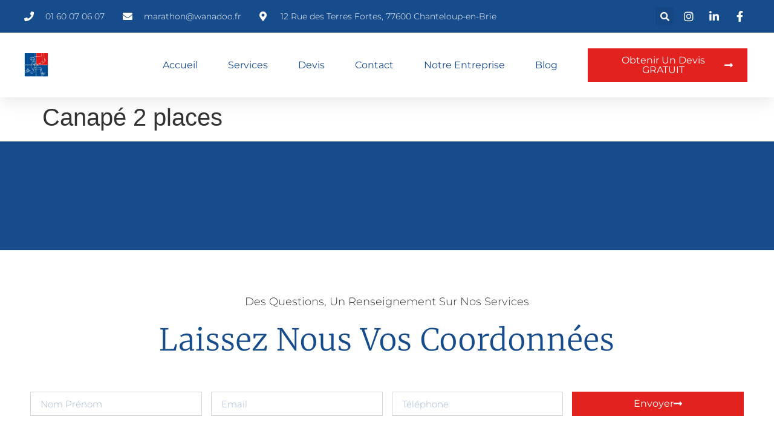

--- FILE ---
content_type: text/html; charset=UTF-8
request_url: https://marathon-demenagement.fr/mmsvc_item/lounge-2-seaters/
body_size: 32562
content:
<!doctype html><html lang="fr-FR"><head><script data-no-optimize="1">var litespeed_docref=sessionStorage.getItem("litespeed_docref");litespeed_docref&&(Object.defineProperty(document,"referrer",{get:function(){return litespeed_docref}}),sessionStorage.removeItem("litespeed_docref"));</script> <meta charset="UTF-8"><meta name="viewport" content="width=device-width, initial-scale=1"><link rel="profile" href="https://gmpg.org/xfn/11"> <script type="litespeed/javascript">!function(e,c){e[c]=e[c]+(e[c]&&" ")+"quform-js"}(document.documentElement,"className")</script><meta name='robots' content='index, follow, max-image-preview:large, max-snippet:-1, max-video-preview:-1' /><style>img:is([sizes="auto" i], [sizes^="auto," i]) { contain-intrinsic-size: 3000px 1500px }</style> <script id="google_gtagjs-js-consent-mode-data-layer" type="litespeed/javascript">window.dataLayer=window.dataLayer||[];function gtag(){dataLayer.push(arguments)}
gtag('consent','default',{"ad_personalization":"denied","ad_storage":"denied","ad_user_data":"denied","analytics_storage":"denied","functionality_storage":"denied","security_storage":"denied","personalization_storage":"denied","region":["AT","BE","BG","CH","CY","CZ","DE","DK","EE","ES","FI","FR","GB","GR","HR","HU","IE","IS","IT","LI","LT","LU","LV","MT","NL","NO","PL","PT","RO","SE","SI","SK"],"wait_for_update":500});window._googlesitekitConsentCategoryMap={"statistics":["analytics_storage"],"marketing":["ad_storage","ad_user_data","ad_personalization"],"functional":["functionality_storage","security_storage"],"preferences":["personalization_storage"]};window._googlesitekitConsents={"ad_personalization":"denied","ad_storage":"denied","ad_user_data":"denied","analytics_storage":"denied","functionality_storage":"denied","security_storage":"denied","personalization_storage":"denied","region":["AT","BE","BG","CH","CY","CZ","DE","DK","EE","ES","FI","FR","GB","GR","HR","HU","IE","IS","IT","LI","LT","LU","LV","MT","NL","NO","PL","PT","RO","SE","SI","SK"],"wait_for_update":500}</script> <title>Canapé 2 places &#8211; Marathon Déménagement</title><meta property="og:locale" content="fr_FR" /><meta property="og:type" content="article" /><meta property="og:site_name" content="Marathon Déménagement" /><meta property="article:modified_time" content="2024-06-06T07:56:44+00:00" /><meta name="twitter:card" content="summary_large_image" /> <script type="application/ld+json" class="yoast-schema-graph">{"@context":"https://schema.org","@graph":[{"@type":"ImageObject","inLanguage":"fr-FR","@id":"#primaryimage","url":"https://marathon-demenagement.fr/wp-content/uploads/2023/08/Lounge-2-Seaters.jpg","contentUrl":"https://marathon-demenagement.fr/wp-content/uploads/2023/08/Lounge-2-Seaters.jpg","width":80,"height":47},{"@type":"WebSite","@id":"https://marathon-demenagement.fr/#website","url":"https://marathon-demenagement.fr/","name":"Marathon Déménagement","description":"","publisher":{"@id":"https://marathon-demenagement.fr/#organization"},"potentialAction":[{"@type":"SearchAction","target":{"@type":"EntryPoint","urlTemplate":"https://marathon-demenagement.fr/?s={search_term_string}"},"query-input":{"@type":"PropertyValueSpecification","valueRequired":true,"valueName":"search_term_string"}}],"inLanguage":"fr-FR"},{"@type":"Organization","@id":"https://marathon-demenagement.fr/#organization","name":"Marathon Déménagement","url":"https://marathon-demenagement.fr/","logo":{"@type":"ImageObject","inLanguage":"fr-FR","@id":"https://marathon-demenagement.fr/#/schema/logo/image/","url":"https://marathon-demenagement.fr/wp-content/uploads/2023/08/Sans-titre-50-×-50-px-40-×-40-px.svg","contentUrl":"https://marathon-demenagement.fr/wp-content/uploads/2023/08/Sans-titre-50-×-50-px-40-×-40-px.svg","width":40,"height":40,"caption":"Marathon Déménagement"},"image":{"@id":"https://marathon-demenagement.fr/#/schema/logo/image/"}}]}</script> <link rel='dns-prefetch' href='//www.googletagmanager.com' /><link rel="alternate" type="application/rss+xml" title="Marathon Déménagement &raquo; Flux" href="https://marathon-demenagement.fr/feed/" /><link rel="alternate" type="application/rss+xml" title="Marathon Déménagement &raquo; Flux des commentaires" href="https://marathon-demenagement.fr/comments/feed/" /><style id="litespeed-ccss">ul{box-sizing:border-box}:root{--wp--preset--font-size--normal:16px;--wp--preset--font-size--huge:42px}.screen-reader-text{border:0;clip:rect(1px,1px,1px,1px);clip-path:inset(50%);height:1px;margin:-1px;overflow:hidden;padding:0;position:absolute;width:1px;word-wrap:normal!important}:root{--wp--preset--aspect-ratio--square:1;--wp--preset--aspect-ratio--4-3:4/3;--wp--preset--aspect-ratio--3-4:3/4;--wp--preset--aspect-ratio--3-2:3/2;--wp--preset--aspect-ratio--2-3:2/3;--wp--preset--aspect-ratio--16-9:16/9;--wp--preset--aspect-ratio--9-16:9/16;--wp--preset--color--black:#000;--wp--preset--color--cyan-bluish-gray:#abb8c3;--wp--preset--color--white:#fff;--wp--preset--color--pale-pink:#f78da7;--wp--preset--color--vivid-red:#cf2e2e;--wp--preset--color--luminous-vivid-orange:#ff6900;--wp--preset--color--luminous-vivid-amber:#fcb900;--wp--preset--color--light-green-cyan:#7bdcb5;--wp--preset--color--vivid-green-cyan:#00d084;--wp--preset--color--pale-cyan-blue:#8ed1fc;--wp--preset--color--vivid-cyan-blue:#0693e3;--wp--preset--color--vivid-purple:#9b51e0;--wp--preset--gradient--vivid-cyan-blue-to-vivid-purple:linear-gradient(135deg,rgba(6,147,227,1) 0%,#9b51e0 100%);--wp--preset--gradient--light-green-cyan-to-vivid-green-cyan:linear-gradient(135deg,#7adcb4 0%,#00d082 100%);--wp--preset--gradient--luminous-vivid-amber-to-luminous-vivid-orange:linear-gradient(135deg,rgba(252,185,0,1) 0%,rgba(255,105,0,1) 100%);--wp--preset--gradient--luminous-vivid-orange-to-vivid-red:linear-gradient(135deg,rgba(255,105,0,1) 0%,#cf2e2e 100%);--wp--preset--gradient--very-light-gray-to-cyan-bluish-gray:linear-gradient(135deg,#eee 0%,#a9b8c3 100%);--wp--preset--gradient--cool-to-warm-spectrum:linear-gradient(135deg,#4aeadc 0%,#9778d1 20%,#cf2aba 40%,#ee2c82 60%,#fb6962 80%,#fef84c 100%);--wp--preset--gradient--blush-light-purple:linear-gradient(135deg,#ffceec 0%,#9896f0 100%);--wp--preset--gradient--blush-bordeaux:linear-gradient(135deg,#fecda5 0%,#fe2d2d 50%,#6b003e 100%);--wp--preset--gradient--luminous-dusk:linear-gradient(135deg,#ffcb70 0%,#c751c0 50%,#4158d0 100%);--wp--preset--gradient--pale-ocean:linear-gradient(135deg,#fff5cb 0%,#b6e3d4 50%,#33a7b5 100%);--wp--preset--gradient--electric-grass:linear-gradient(135deg,#caf880 0%,#71ce7e 100%);--wp--preset--gradient--midnight:linear-gradient(135deg,#020381 0%,#2874fc 100%);--wp--preset--font-size--small:13px;--wp--preset--font-size--medium:20px;--wp--preset--font-size--large:36px;--wp--preset--font-size--x-large:42px;--wp--preset--spacing--20:.44rem;--wp--preset--spacing--30:.67rem;--wp--preset--spacing--40:1rem;--wp--preset--spacing--50:1.5rem;--wp--preset--spacing--60:2.25rem;--wp--preset--spacing--70:3.38rem;--wp--preset--spacing--80:5.06rem;--wp--preset--shadow--natural:6px 6px 9px rgba(0,0,0,.2);--wp--preset--shadow--deep:12px 12px 50px rgba(0,0,0,.4);--wp--preset--shadow--sharp:6px 6px 0px rgba(0,0,0,.2);--wp--preset--shadow--outlined:6px 6px 0px -3px rgba(255,255,255,1),6px 6px rgba(0,0,0,1);--wp--preset--shadow--crisp:6px 6px 0px rgba(0,0,0,1)}.fab,.fas{-moz-osx-font-smoothing:grayscale;-webkit-font-smoothing:antialiased;display:var(--fa-display,inline-block);font-style:normal;font-variant:normal;line-height:1;text-rendering:auto}.fas{font-family:"Font Awesome 6 Free"}.fab{font-family:"Font Awesome 6 Brands"}.fa-phone:before{content:"\f095"}.fa-envelope:before{content:"\f0e0"}.fa-long-arrow-alt-right:before{content:"\f30b"}.fa-map-marker-alt:before{content:"\f3c5"}.fa-search:before{content:"\f002"}:host,:root{--fa-style-family-brands:"Font Awesome 6 Brands";--fa-font-brands:normal 400 1em/1 "Font Awesome 6 Brands"}.fab{font-weight:400}.fa-linkedin-in:before{content:"\f0e1"}.fa-facebook-f:before{content:"\f39e"}.fa-instagram:before{content:"\f16d"}:host,:root{--fa-font-regular:normal 400 1em/1 "Font Awesome 6 Free"}:host,:root{--fa-style-family-classic:"Font Awesome 6 Free";--fa-font-solid:normal 900 1em/1 "Font Awesome 6 Free"}.fas{font-weight:900}img{vertical-align:middle}.fa-search:before{content:"\f002"}.fa-phone:before{content:"\f095"}.fa-facebook-f:before{content:"\f09a"}.fa-envelope:before{content:"\f0e0"}.fa-instagram:before{content:"\f16d"}[class*=" eicon-"],[class^=eicon]{display:inline-block;font-family:eicons;font-size:inherit;font-weight:400;font-style:normal;font-variant:normal;line-height:1;text-rendering:auto;-webkit-font-smoothing:antialiased;-moz-osx-font-smoothing:grayscale}.eicon-menu-bar:before{content:"\e816"}.eicon-close:before{content:"\e87f"}.elementor-screen-only,.screen-reader-text{position:absolute;top:-10000em;width:1px;height:1px;margin:-1px;padding:0;overflow:hidden;clip:rect(0,0,0,0);border:0}.elementor *,.elementor :after,.elementor :before{box-sizing:border-box}.elementor a{box-shadow:none;text-decoration:none}.elementor img{height:auto;max-width:100%;border:none;border-radius:0;box-shadow:none}.elementor .elementor-background-overlay{height:100%;width:100%;top:0;left:0;position:absolute}.elementor-element{--flex-direction:initial;--flex-wrap:initial;--justify-content:initial;--align-items:initial;--align-content:initial;--gap:initial;--flex-basis:initial;--flex-grow:initial;--flex-shrink:initial;--order:initial;--align-self:initial;flex-basis:var(--flex-basis);flex-grow:var(--flex-grow);flex-shrink:var(--flex-shrink);order:var(--order);align-self:var(--align-self)}.elementor-align-right{text-align:right}.elementor-align-right .elementor-button{width:auto}.elementor-align-left{text-align:left}@media (max-width:767px){.elementor-mobile-align-left{text-align:left}}:root{--page-title-display:block}h1.entry-title{display:var(--page-title-display)}.elementor-section{position:relative}.elementor-section .elementor-container{display:flex;margin-right:auto;margin-left:auto;position:relative}@media (max-width:1024px){.elementor-section .elementor-container{flex-wrap:wrap}}.elementor-section.elementor-section-boxed>.elementor-container{max-width:1140px}.elementor-section.elementor-section-items-middle>.elementor-container{align-items:center}.elementor-widget-wrap{position:relative;width:100%;flex-wrap:wrap;align-content:flex-start}.elementor:not(.elementor-bc-flex-widget) .elementor-widget-wrap{display:flex}.elementor-widget-wrap>.elementor-element{width:100%}.elementor-widget{position:relative}.elementor-widget:not(:last-child){margin-bottom:20px}.elementor-column{position:relative;min-height:1px;display:flex}.elementor-column-gap-default>.elementor-column>.elementor-element-populated{padding:10px}@media (min-width:768px){.elementor-column.elementor-col-25{width:25%}.elementor-column.elementor-col-33{width:33.333%}.elementor-column.elementor-col-100{width:100%}}@media (min-width:768px) and (max-width:1024px){.elementor-column.elementor-md-25{width:25%}}@media (max-width:767px){.elementor-reverse-mobile>.elementor-container>:first-child{order:10}.elementor-reverse-mobile>.elementor-container>:nth-child(2){order:9}.elementor-reverse-mobile>.elementor-container>:nth-child(3){order:8}.elementor-column{width:100%}}ul.elementor-icon-list-items.elementor-inline-items{display:flex;flex-wrap:wrap}ul.elementor-icon-list-items.elementor-inline-items .elementor-inline-item{word-break:break-word}@media (prefers-reduced-motion:no-preference){html{scroll-behavior:smooth}}.elementor-form-fields-wrapper{display:flex;flex-wrap:wrap}.elementor-field-group{flex-wrap:wrap;align-items:center}.elementor-field-group.elementor-field-type-submit{align-items:flex-end}.elementor-field-group .elementor-field-textual{width:100%;max-width:100%;border:1px solid #69727d;background-color:transparent;color:#1f2124;vertical-align:middle;flex-grow:1}.elementor-field-group .elementor-field-textual::-moz-placeholder{color:inherit;font-family:inherit;opacity:.6}.elementor-field-textual{line-height:1.4;font-size:15px;min-height:40px;padding:5px 14px;border-radius:3px}.elementor-button-align-stretch .elementor-field-type-submit:not(.e-form__buttons__wrapper) .elementor-button{flex-basis:100%}.elementor-form .elementor-button{padding-block-start:0;padding-block-end:0;border:none}.elementor-form .elementor-button-content-wrapper,.elementor-form .elementor-button>span{display:flex;justify-content:center;flex-direction:row;gap:5px}.elementor-form .elementor-button.elementor-size-sm{min-height:40px}.elementor-heading-title{padding:0;margin:0;line-height:1}.elementor-button{display:inline-block;line-height:1;background-color:#69727d;font-size:15px;padding:12px 24px;border-radius:3px;color:#fff;fill:#fff;text-align:center}.elementor-button:visited{color:#fff}.elementor-button-content-wrapper{display:flex;justify-content:center;flex-direction:row;gap:5px}.elementor-button-text{display:inline-block}.elementor-button span{text-decoration:inherit}.elementor .elementor-element ul.elementor-icon-list-items{padding:0}:root{--swiper-theme-color:#007aff}:root{--swiper-navigation-size:44px}.elementor-element{--swiper-theme-color:#000;--swiper-navigation-size:44px;--swiper-pagination-bullet-size:6px;--swiper-pagination-bullet-horizontal-gap:6px}.elementor-kit-1108{--e-global-color-primary:#164b8c;--e-global-color-secondary:#f2f2f2;--e-global-color-text:#333;--e-global-color-accent:#e3211e;--e-global-color-17794e9:#fff;--e-global-color-59840b4:#fff;--e-global-color-9806251:#00000000;--e-global-color-e67448b:#211F40AB;--e-global-color-60b35d2:#211F405C;--e-global-color-5136fff:#d7d7d7;--e-global-color-972587f:#FFFFFF33;--e-global-color-e7c5d7a:#000000CC;--e-global-typography-primary-font-family:"Merriweather";--e-global-typography-primary-font-size:50px;--e-global-typography-primary-font-weight:300;--e-global-typography-primary-text-transform:capitalize;--e-global-typography-primary-line-height:1.4em;--e-global-typography-primary-letter-spacing:1px;--e-global-typography-secondary-font-family:"Montserrat";--e-global-typography-secondary-font-size:18px;--e-global-typography-secondary-font-weight:300;--e-global-typography-secondary-text-transform:capitalize;--e-global-typography-text-font-family:"Montserrat";--e-global-typography-text-font-size:15px;--e-global-typography-text-font-weight:200;--e-global-typography-text-font-style:normal;--e-global-typography-accent-font-family:"Montserrat";--e-global-typography-accent-font-size:16px;--e-global-typography-accent-font-weight:400;--e-global-typography-accent-text-transform:capitalize;--e-global-typography-1b131ce-font-family:"Montserrat";--e-global-typography-1b131ce-font-size:14px;--e-global-typography-1b131ce-font-weight:300;--e-global-typography-1b131ce-font-style:normal;--e-global-typography-7eabbf1-font-family:"Merriweather";--e-global-typography-7eabbf1-font-size:75px;--e-global-typography-7eabbf1-font-weight:100;--e-global-typography-7eabbf1-text-transform:capitalize;--e-global-typography-7eabbf1-line-height:1.2em;--e-global-typography-e061a7d-font-family:"Montserrat";--e-global-typography-e061a7d-font-size:45px;--e-global-typography-e061a7d-font-weight:700;--e-global-typography-cc5421e-font-family:"Montserrat";--e-global-typography-cc5421e-font-size:20px;--e-global-typography-cc5421e-font-weight:600;--e-global-typography-cc5421e-text-transform:capitalize;--e-global-typography-f0fbaa9-font-family:"Montserrat";--e-global-typography-f0fbaa9-font-size:24px;--e-global-typography-f0fbaa9-font-weight:300;--e-global-typography-f0fbaa9-text-transform:capitalize;--e-global-typography-41f77b9-font-family:"Montserrat";--e-global-typography-41f77b9-font-size:20px;--e-global-typography-41f77b9-font-weight:400;--e-global-typography-41f77b9-text-transform:capitalize;--e-global-typography-41f77b9-font-style:normal;--e-global-typography-41f77b9-line-height:1.4em;--e-global-typography-fd38e56-font-family:"Merriweather";--e-global-typography-fd38e56-font-size:20px;--e-global-typography-fd38e56-font-weight:300;--e-global-typography-fd38e56-text-transform:capitalize;--e-global-typography-fd38e56-line-height:1.4em;--e-global-typography-c2de1d2-font-family:"Montserrat";--e-global-typography-c2de1d2-font-size:18px;--e-global-typography-c2de1d2-font-weight:300;--e-global-typography-c2de1d2-text-transform:capitalize;--e-global-typography-db478c5-font-family:"Merriweather";--e-global-typography-db478c5-font-size:40px;--e-global-typography-db478c5-font-weight:100;--e-global-typography-db478c5-text-transform:capitalize;--e-global-typography-db478c5-line-height:1.2em;--e-global-typography-2fd7a95-font-family:"Merriweather";--e-global-typography-2fd7a95-font-size:25px;--e-global-typography-2fd7a95-font-weight:300;--e-global-typography-2fd7a95-text-transform:capitalize;--e-global-typography-2fd7a95-line-height:1.4em;--e-global-typography-a1176a9-font-family:"Montserrat";--e-global-typography-a1176a9-font-size:18px;--e-global-typography-a1176a9-font-weight:500;--e-global-typography-a1176a9-text-transform:capitalize;--e-global-typography-a1176a9-line-height:1.2em;--e-global-typography-0fb681b-font-family:"Montserrat";--e-global-typography-0fb681b-font-size:18px;--e-global-typography-0fb681b-text-decoration:underline;background-color:var(--e-global-color-17794e9)}.elementor-section.elementor-section-boxed>.elementor-container{max-width:1200px}.elementor-widget:not(:last-child){margin-block-end:20px}.elementor-element{--widgets-spacing:20px 20px}h1.entry-title{display:var(--page-title-display)}@media (max-width:1024px){.elementor-kit-1108{--e-global-typography-primary-font-size:38px;--e-global-typography-1b131ce-font-size:12px;--e-global-typography-7eabbf1-font-size:60px;--e-global-typography-e061a7d-font-size:34px;--e-global-typography-f0fbaa9-font-size:20px;--e-global-typography-41f77b9-font-size:18px;--e-global-typography-db478c5-font-size:60px}.elementor-section.elementor-section-boxed>.elementor-container{max-width:1024px}}@media (max-width:767px){.elementor-kit-1108{--e-global-typography-7eabbf1-font-size:45px;--e-global-typography-fd38e56-font-size:16px;--e-global-typography-db478c5-font-size:45px;--e-global-typography-2fd7a95-font-size:16px}.elementor-section.elementor-section-boxed>.elementor-container{max-width:767px}}html{line-height:1.15;-webkit-text-size-adjust:100%}*,:after,:before{box-sizing:border-box}body{margin:0;font-family:-apple-system,BlinkMacSystemFont,Segoe UI,Roboto,Helvetica Neue,Arial,Noto Sans,sans-serif,Apple Color Emoji,Segoe UI Emoji,Segoe UI Symbol,Noto Color Emoji;font-size:1rem;font-weight:400;line-height:1.5;color:#333;background-color:#fff;-webkit-font-smoothing:antialiased;-moz-osx-font-smoothing:grayscale}h1,h2,h4{margin-block-start:.5rem;margin-block-end:1rem;font-family:inherit;font-weight:500;line-height:1.2;color:inherit}h1{font-size:2.5rem}h2{font-size:2rem}h4{font-size:1.5rem}a{background-color:transparent;text-decoration:none;color:#c36}img{border-style:none;height:auto;max-width:100%}label{display:inline-block;line-height:1;vertical-align:middle}button,input{font-family:inherit;font-size:1rem;line-height:1.5;margin:0}input[type=email],input[type=search],input[type=tel],input[type=text]{width:100%;border:1px solid #666;border-radius:3px;padding:.5rem 1rem}button,input{overflow:visible}button{text-transform:none}[type=submit],button{width:auto;-webkit-appearance:button}[type=submit],button{display:inline-block;font-weight:400;color:#c36;text-align:center;white-space:nowrap;background-color:transparent;border:1px solid #c36;padding:.5rem 1rem;font-size:1rem;border-radius:3px}[type=search]{-webkit-appearance:textfield;outline-offset:-2px}[type=search]::-webkit-search-decoration{-webkit-appearance:none}::-webkit-file-upload-button{-webkit-appearance:button;font:inherit}li,ul{margin-block-start:0;margin-block-end:0;border:0;outline:0;font-size:100%;vertical-align:baseline;background:0 0}.screen-reader-text{clip:rect(1px,1px,1px,1px);height:1px;overflow:hidden;position:absolute!important;width:1px;word-wrap:normal!important}.page-header .entry-title,body:not([class*=elementor-page-]) .site-main{margin-inline-start:auto;margin-inline-end:auto;width:100%}@media (max-width:575px){.page-header .entry-title,body:not([class*=elementor-page-]) .site-main{padding-inline-start:10px;padding-inline-end:10px}}@media (min-width:576px){.page-header .entry-title,body:not([class*=elementor-page-]) .site-main{max-width:500px}}@media (min-width:768px){.page-header .entry-title,body:not([class*=elementor-page-]) .site-main{max-width:600px}}@media (min-width:992px){.page-header .entry-title,body:not([class*=elementor-page-]) .site-main{max-width:800px}}@media (min-width:1200px){.page-header .entry-title,body:not([class*=elementor-page-]) .site-main{max-width:1140px}}.elementor-widget.elementor-icon-list--layout-inline .elementor-widget-container{overflow:hidden}.elementor-widget .elementor-icon-list-items.elementor-inline-items{margin-right:-8px;margin-left:-8px}.elementor-widget .elementor-icon-list-items.elementor-inline-items .elementor-icon-list-item{margin-right:8px;margin-left:8px}.elementor-widget .elementor-icon-list-items.elementor-inline-items .elementor-icon-list-item:after{width:auto;left:auto;right:auto;position:relative;height:100%;border-top:0;border-bottom:0;border-right:0;border-left-width:1px;border-style:solid;right:-8px}.elementor-widget .elementor-icon-list-items{list-style-type:none;margin:0;padding:0}.elementor-widget .elementor-icon-list-item{margin:0;padding:0;position:relative}.elementor-widget .elementor-icon-list-item:after{position:absolute;bottom:0;width:100%}.elementor-widget .elementor-icon-list-item,.elementor-widget .elementor-icon-list-item a{display:flex;font-size:inherit;align-items:var(--icon-vertical-align,center)}.elementor-widget .elementor-icon-list-icon+.elementor-icon-list-text{align-self:center;padding-inline-start:5px}.elementor-widget .elementor-icon-list-icon{display:flex;position:relative;top:var(--icon-vertical-offset,initial)}.elementor-widget .elementor-icon-list-icon i{width:1.25em;font-size:var(--e-icon-list-icon-size)}.elementor-widget.elementor-widget-icon-list .elementor-icon-list-icon{text-align:var(--e-icon-list-icon-align)}.elementor-widget.elementor-list-item-link-full_width a{width:100%}.elementor-widget.elementor-align-left .elementor-icon-list-item{justify-content:flex-start;text-align:left}.elementor-widget.elementor-align-left .elementor-inline-items{justify-content:flex-start}.elementor-widget.elementor-align-right .elementor-icon-list-item,.elementor-widget.elementor-align-right .elementor-icon-list-item a{justify-content:flex-end;text-align:right}.elementor-widget.elementor-align-right .elementor-icon-list-items{justify-content:flex-end}.elementor-widget:not(.elementor-align-right) .elementor-icon-list-item:after{left:0}.elementor-widget:not(.elementor-align-left) .elementor-icon-list-item:after{right:0}@media (min-width:-1){.elementor-widget:not(.elementor-widescreen-align-right) .elementor-icon-list-item:after{left:0}.elementor-widget:not(.elementor-widescreen-align-left) .elementor-icon-list-item:after{right:0}}@media (max-width:-1){.elementor-widget:not(.elementor-laptop-align-right) .elementor-icon-list-item:after{left:0}.elementor-widget:not(.elementor-laptop-align-left) .elementor-icon-list-item:after{right:0}}@media (max-width:-1){.elementor-widget:not(.elementor-tablet_extra-align-right) .elementor-icon-list-item:after{left:0}.elementor-widget:not(.elementor-tablet_extra-align-left) .elementor-icon-list-item:after{right:0}}@media (max-width:1024px){.elementor-widget:not(.elementor-tablet-align-right) .elementor-icon-list-item:after{left:0}.elementor-widget:not(.elementor-tablet-align-left) .elementor-icon-list-item:after{right:0}}@media (max-width:-1){.elementor-widget:not(.elementor-mobile_extra-align-right) .elementor-icon-list-item:after{left:0}.elementor-widget:not(.elementor-mobile_extra-align-left) .elementor-icon-list-item:after{right:0}}@media (max-width:767px){.elementor-widget.elementor-mobile-align-left .elementor-icon-list-item,.elementor-widget.elementor-mobile-align-left .elementor-icon-list-item a{justify-content:flex-start;text-align:left}.elementor-widget.elementor-mobile-align-left .elementor-inline-items{justify-content:flex-start}.elementor-widget:not(.elementor-mobile-align-right) .elementor-icon-list-item:after{left:0}}.elementor-search-form{display:block}.elementor-search-form input[type=search]{-webkit-appearance:none;-moz-appearance:none;background:0 0;border:0;display:inline-block;font-size:15px;line-height:1;margin:0;min-width:0;padding:0;vertical-align:middle;white-space:normal}.elementor-search-form__container{border:0 solid transparent;display:flex;min-height:50px;overflow:hidden}.elementor-search-form__container:not(.elementor-search-form--full-screen){background:#f1f2f3}.elementor-search-form__input{color:#3f444b;flex-basis:100%}.elementor-search-form__input::-moz-placeholder{color:inherit;font-family:inherit;opacity:.6}.elementor-search-form--skin-full_screen .elementor-search-form input[type=search].elementor-search-form__input{border:solid #fff;border-width:0 0 1px;color:#fff;font-size:50px;line-height:1.5;text-align:center}.elementor-search-form--skin-full_screen .elementor-search-form__toggle{color:var(--e-search-form-toggle-color,#33373d);display:inline-block;font-size:var(--e-search-form-toggle-size,33px);vertical-align:middle}.elementor-search-form--skin-full_screen .elementor-search-form__toggle i{background-color:var(--e-search-form-toggle-background-color,rgba(0,0,0,.05));border-color:var(--e-search-form-toggle-color,#33373d);border-radius:var(--e-search-form-toggle-border-radius,3px);border-style:solid;border-width:var(--e-search-form-toggle-border-width,0);display:block;height:var(--e-search-form-toggle-size,33px);position:relative;width:var(--e-search-form-toggle-size,33px)}.elementor-search-form--skin-full_screen .elementor-search-form__toggle i:before{left:50%;position:absolute;top:50%;transform:translate(-50%,-50%)}.elementor-search-form--skin-full_screen .elementor-search-form__toggle i:before{font-size:var(--e-search-form-toggle-icon-size,.55em)}.elementor-search-form--skin-full_screen .elementor-search-form__container{align-items:center;background-color:rgba(0,0,0,.8);bottom:0;height:100vh;left:0;padding:0 15%;position:fixed;right:0;top:0;z-index:9998}.elementor-search-form--skin-full_screen .elementor-search-form__container:not(.elementor-search-form--full-screen){opacity:0;overflow:hidden;transform:scale(0)}.elementor-search-form--skin-full_screen .elementor-search-form__container:not(.elementor-search-form--full-screen) .dialog-lightbox-close-button{display:none}.fab,.fas{-moz-osx-font-smoothing:grayscale;-webkit-font-smoothing:antialiased;display:inline-block;font-style:normal;font-variant:normal;text-rendering:auto;line-height:1}.fa-envelope:before{content:"\f0e0"}.fa-facebook-f:before{content:"\f39e"}.fa-instagram:before{content:"\f16d"}.fa-linkedin-in:before{content:"\f0e1"}.fa-long-arrow-alt-right:before{content:"\f30b"}.fa-map-marker-alt:before{content:"\f3c5"}.fa-phone:before{content:"\f095"}.fa-search:before{content:"\f002"}.fas{font-family:"Font Awesome 5 Free";font-weight:900}.elementor-widget-image{text-align:center}.elementor-widget-image a{display:inline-block}.elementor-widget-image a img[src$=".svg"]{width:48px}.elementor-widget-image img{vertical-align:middle;display:inline-block}.elementor-item:after,.elementor-item:before{display:block;position:absolute}.elementor-item:not(:hover):not(:focus):not(.elementor-item-active):not(.highlighted):after,.elementor-item:not(:hover):not(:focus):not(.elementor-item-active):not(.highlighted):before{opacity:0}.e--pointer-underline .elementor-item:after,.e--pointer-underline .elementor-item:before{background-color:#3f444b;height:3px;left:0;width:100%;z-index:2}.e--pointer-underline .elementor-item:after{bottom:0;content:""}.elementor-nav-menu--main .elementor-nav-menu a{padding:13px 20px}.elementor-nav-menu--main .elementor-nav-menu ul{border-style:solid;border-width:0;padding:0;position:absolute;width:12em}.elementor-nav-menu--layout-horizontal{display:flex}.elementor-nav-menu--layout-horizontal .elementor-nav-menu{display:flex;flex-wrap:wrap}.elementor-nav-menu--layout-horizontal .elementor-nav-menu a{flex-grow:1;white-space:nowrap}.elementor-nav-menu--layout-horizontal .elementor-nav-menu>li{display:flex}.elementor-nav-menu--layout-horizontal .elementor-nav-menu>li ul{top:100%!important}.elementor-nav-menu--layout-horizontal .elementor-nav-menu>li:not(:first-child)>a{margin-inline-start:var(--e-nav-menu-horizontal-menu-item-margin)}.elementor-nav-menu--layout-horizontal .elementor-nav-menu>li:not(:first-child)>ul{left:var(--e-nav-menu-horizontal-menu-item-margin)!important}.elementor-nav-menu--layout-horizontal .elementor-nav-menu>li:not(:last-child)>a{margin-inline-end:var(--e-nav-menu-horizontal-menu-item-margin)}.elementor-nav-menu--layout-horizontal .elementor-nav-menu>li:not(:last-child):after{align-self:center;border-color:var(--e-nav-menu-divider-color,#000);border-left-style:var(--e-nav-menu-divider-style,solid);border-left-width:var(--e-nav-menu-divider-width,2px);content:var(--e-nav-menu-divider-content,none);height:var(--e-nav-menu-divider-height,35%)}.elementor-nav-menu__align-center .elementor-nav-menu{justify-content:center;margin-inline-end:auto;margin-inline-start:auto}.elementor-widget-nav-menu .elementor-widget-container{display:flex;flex-direction:column}.elementor-nav-menu{position:relative;z-index:2}.elementor-nav-menu:after{clear:both;content:" ";display:block;font:0/0 serif;height:0;overflow:hidden;visibility:hidden}.elementor-nav-menu,.elementor-nav-menu li,.elementor-nav-menu ul{display:block;line-height:normal;list-style:none;margin:0;padding:0}.elementor-nav-menu ul{display:none}.elementor-nav-menu ul ul a{border-left:16px solid transparent}.elementor-nav-menu a,.elementor-nav-menu li{position:relative}.elementor-nav-menu li{border-width:0}.elementor-nav-menu a{align-items:center;display:flex}.elementor-nav-menu a{line-height:20px;padding:10px 20px}.elementor-menu-toggle{align-items:center;background-color:rgba(0,0,0,.05);border:0 solid;border-radius:3px;color:#33373d;display:flex;font-size:var(--nav-menu-icon-size,22px);justify-content:center;padding:.25em}.elementor-menu-toggle:not(.elementor-active) .elementor-menu-toggle__icon--close{display:none}.elementor-nav-menu--dropdown{background-color:#fff;font-size:13px}.elementor-nav-menu--dropdown-none .elementor-nav-menu--dropdown{display:none}.elementor-nav-menu--dropdown.elementor-nav-menu__container{margin-top:10px;overflow-x:hidden;overflow-y:auto;transform-origin:top}.elementor-nav-menu--dropdown.elementor-nav-menu__container .elementor-sub-item{font-size:.85em}.elementor-nav-menu--dropdown a{color:#33373d}ul.elementor-nav-menu--dropdown a{border-inline-start:8px solid transparent;text-shadow:none}.elementor-nav-menu__text-align-center .elementor-nav-menu--dropdown .elementor-nav-menu a{justify-content:center}.elementor-nav-menu--toggle{--menu-height:100vh}.elementor-nav-menu--toggle .elementor-menu-toggle:not(.elementor-active)+.elementor-nav-menu__container{max-height:0;overflow:hidden;transform:scaleY(0)}.elementor-nav-menu--stretch .elementor-nav-menu__container.elementor-nav-menu--dropdown{position:absolute;z-index:9997}@media (max-width:1024px){.elementor-nav-menu--dropdown-tablet .elementor-nav-menu--main{display:none}}@media (min-width:1025px){.elementor-nav-menu--dropdown-tablet .elementor-menu-toggle,.elementor-nav-menu--dropdown-tablet .elementor-nav-menu--dropdown{display:none}.elementor-nav-menu--dropdown-tablet nav.elementor-nav-menu--dropdown.elementor-nav-menu__container{overflow-y:hidden}}.e-form__buttons{flex-wrap:wrap}.e-form__buttons{display:flex}.elementor-field-type-tel input{direction:inherit}.elementor-form .elementor-button .elementor-button-content-wrapper{align-items:center}.elementor-form .elementor-button .elementor-button-text{white-space:normal}.elementor-form .elementor-button .elementor-button-content-wrapper{gap:5px}.elementor-form .elementor-button .elementor-button-icon,.elementor-form .elementor-button .elementor-button-text{flex-grow:unset;order:unset}.elementor-1126 .elementor-element.elementor-element-6acd9bac{box-shadow:0px 5px 30px 0px rgba(0,0,0,.1);z-index:10}.elementor-1126 .elementor-element.elementor-element-1106bdde>.elementor-element-populated{padding:0}.elementor-1126 .elementor-element.elementor-element-43104b87:not(.elementor-motion-effects-element-type-background){background-color:var(--e-global-color-primary)}.elementor-1126 .elementor-element.elementor-element-43104b87{margin-top:0;margin-bottom:0;padding:12px 0}.elementor-1126 .elementor-element.elementor-element-9009d3a.elementor-column.elementor-element[data-element_type="column"]>.elementor-widget-wrap.elementor-element-populated{align-content:center;align-items:center}.elementor-1126 .elementor-element.elementor-element-9009d3a>.elementor-element-populated{padding:0}.elementor-1126 .elementor-element.elementor-element-3e9cdd92 .elementor-icon-list-items.elementor-inline-items .elementor-icon-list-item{margin-right:calc(30px/2);margin-left:calc(30px/2)}.elementor-1126 .elementor-element.elementor-element-3e9cdd92 .elementor-icon-list-items.elementor-inline-items{margin-right:calc(-30px/2);margin-left:calc(-30px/2)}body:not(.rtl) .elementor-1126 .elementor-element.elementor-element-3e9cdd92 .elementor-icon-list-items.elementor-inline-items .elementor-icon-list-item:after{right:calc(-30px/2)}.elementor-1126 .elementor-element.elementor-element-3e9cdd92 .elementor-icon-list-icon i{color:var(--e-global-color-59840b4)}.elementor-1126 .elementor-element.elementor-element-3e9cdd92{--e-icon-list-icon-size:16px;--icon-vertical-offset:0px}.elementor-1126 .elementor-element.elementor-element-3e9cdd92 .elementor-icon-list-icon{padding-right:10px}.elementor-1126 .elementor-element.elementor-element-3e9cdd92 .elementor-icon-list-item>.elementor-icon-list-text{font-family:var(--e-global-typography-1b131ce-font-family),Sans-serif;font-size:var(--e-global-typography-1b131ce-font-size);font-weight:var(--e-global-typography-1b131ce-font-weight);font-style:var(--e-global-typography-1b131ce-font-style)}.elementor-1126 .elementor-element.elementor-element-3e9cdd92 .elementor-icon-list-text{color:var(--e-global-color-59840b4)}.elementor-1126 .elementor-element.elementor-element-43fb3796.elementor-column.elementor-element[data-element_type="column"]>.elementor-widget-wrap.elementor-element-populated{align-content:center;align-items:center}.elementor-1126 .elementor-element.elementor-element-43fb3796>.elementor-element-populated{padding:0}.elementor-1126 .elementor-element.elementor-element-1d558114 .elementor-search-form{text-align:right}.elementor-1126 .elementor-element.elementor-element-1d558114 .elementor-search-form__toggle{--e-search-form-toggle-size:30px;--e-search-form-toggle-color:var(--e-global-color-59840b4);--e-search-form-toggle-icon-size:calc(50em/100)}.elementor-1126 .elementor-element.elementor-element-1d558114.elementor-search-form--skin-full_screen .elementor-search-form__container{background-color:var(--e-global-color-primary)}.elementor-1126 .elementor-element.elementor-element-1d558114 input[type=search].elementor-search-form__input{font-family:var(--e-global-typography-f0fbaa9-font-family),Sans-serif;font-size:var(--e-global-typography-f0fbaa9-font-size);font-weight:var(--e-global-typography-f0fbaa9-font-weight);text-transform:var(--e-global-typography-f0fbaa9-text-transform)}.elementor-1126 .elementor-element.elementor-element-1d558114 .elementor-search-form__input,.elementor-1126 .elementor-element.elementor-element-1d558114.elementor-search-form--skin-full_screen input[type=search].elementor-search-form__input{color:var(--e-global-color-59840b4);fill:var(--e-global-color-59840b4)}.elementor-1126 .elementor-element.elementor-element-1d558114.elementor-search-form--skin-full_screen input[type=search].elementor-search-form__input{border-color:var(--e-global-color-59840b4);border-radius:0}.elementor-1126 .elementor-element.elementor-element-24793f89.elementor-column.elementor-element[data-element_type="column"]>.elementor-widget-wrap.elementor-element-populated{align-content:center;align-items:center}.elementor-1126 .elementor-element.elementor-element-24793f89>.elementor-element-populated{padding:0}.elementor-1126 .elementor-element.elementor-element-6d618899 .elementor-icon-list-items.elementor-inline-items .elementor-icon-list-item{margin-right:calc(15px/2);margin-left:calc(15px/2)}.elementor-1126 .elementor-element.elementor-element-6d618899 .elementor-icon-list-items.elementor-inline-items{margin-right:calc(-15px/2);margin-left:calc(-15px/2)}body:not(.rtl) .elementor-1126 .elementor-element.elementor-element-6d618899 .elementor-icon-list-items.elementor-inline-items .elementor-icon-list-item:after{right:calc(-15px/2)}.elementor-1126 .elementor-element.elementor-element-6d618899 .elementor-icon-list-icon i{color:var(--e-global-color-59840b4)}.elementor-1126 .elementor-element.elementor-element-6d618899{--e-icon-list-icon-size:18px;--e-icon-list-icon-align:center;--e-icon-list-icon-margin:0 calc(var(--e-icon-list-icon-size,1em)*0.125);--icon-vertical-offset:0px}.elementor-1126 .elementor-element.elementor-element-7a44521e:not(.elementor-motion-effects-element-type-background){background-color:var(--e-global-color-17794e9)}.elementor-1126 .elementor-element.elementor-element-7a44521e{margin-top:0;margin-bottom:0;padding:15px 0}.elementor-1126 .elementor-element.elementor-element-1e5f8e16.elementor-column.elementor-element[data-element_type="column"]>.elementor-widget-wrap.elementor-element-populated{align-content:center;align-items:center}.elementor-1126 .elementor-element.elementor-element-1e5f8e16>.elementor-element-populated{padding:0}.elementor-1126 .elementor-element.elementor-element-6fb3f665{text-align:left}.elementor-1126 .elementor-element.elementor-element-6fb3f665 img{width:100%;max-width:100%;height:77px;object-fit:contain;object-position:center center}.elementor-1126 .elementor-element.elementor-element-10d3b9c9.elementor-column.elementor-element[data-element_type="column"]>.elementor-widget-wrap.elementor-element-populated{align-content:center;align-items:center}.elementor-1126 .elementor-element.elementor-element-10d3b9c9>.elementor-element-populated{padding:0}.elementor-1126 .elementor-element.elementor-element-10cbadd .elementor-menu-toggle{margin-left:auto;background-color:#fff}.elementor-1126 .elementor-element.elementor-element-10cbadd .elementor-nav-menu .elementor-item{font-family:var(--e-global-typography-accent-font-family),Sans-serif;font-size:var(--e-global-typography-accent-font-size);font-weight:var(--e-global-typography-accent-font-weight);text-transform:var(--e-global-typography-accent-text-transform)}.elementor-1126 .elementor-element.elementor-element-10cbadd .elementor-nav-menu--main .elementor-item{color:var(--e-global-color-primary);fill:var(--e-global-color-primary);padding-left:0;padding-right:0}.elementor-1126 .elementor-element.elementor-element-10cbadd .elementor-nav-menu--main:not(.e--pointer-framed) .elementor-item:before,.elementor-1126 .elementor-element.elementor-element-10cbadd .elementor-nav-menu--main:not(.e--pointer-framed) .elementor-item:after{background-color:var(--e-global-color-accent)}.elementor-1126 .elementor-element.elementor-element-10cbadd .e--pointer-underline .elementor-item:after{height:0}.elementor-1126 .elementor-element.elementor-element-10cbadd{--e-nav-menu-horizontal-menu-item-margin:calc(50px/2)}.elementor-1126 .elementor-element.elementor-element-10cbadd .elementor-nav-menu--dropdown a,.elementor-1126 .elementor-element.elementor-element-10cbadd .elementor-menu-toggle{color:var(--e-global-color-primary)}.elementor-1126 .elementor-element.elementor-element-10cbadd .elementor-nav-menu--dropdown .elementor-item,.elementor-1126 .elementor-element.elementor-element-10cbadd .elementor-nav-menu--dropdown .elementor-sub-item{font-family:var(--e-global-typography-accent-font-family),Sans-serif;font-size:var(--e-global-typography-accent-font-size);font-weight:var(--e-global-typography-accent-font-weight);text-transform:var(--e-global-typography-accent-text-transform)}.elementor-1126 .elementor-element.elementor-element-10cbadd .elementor-nav-menu--main .elementor-nav-menu--dropdown,.elementor-1126 .elementor-element.elementor-element-10cbadd .elementor-nav-menu__container.elementor-nav-menu--dropdown{box-shadow:0px 15px 20px 0px rgba(0,0,0,.1)}.elementor-1126 .elementor-element.elementor-element-10cbadd .elementor-nav-menu--dropdown a{padding-left:10px;padding-right:10px;padding-top:20px;padding-bottom:20px}.elementor-1126 .elementor-element.elementor-element-10cbadd .elementor-nav-menu--main>.elementor-nav-menu>li>.elementor-nav-menu--dropdown,.elementor-1126 .elementor-element.elementor-element-10cbadd .elementor-nav-menu__container.elementor-nav-menu--dropdown{margin-top:15px!important}.elementor-1126 .elementor-element.elementor-element-10cbadd div.elementor-menu-toggle{color:#16163f}.elementor-1126 .elementor-element.elementor-element-6bf50274.elementor-column.elementor-element[data-element_type="column"]>.elementor-widget-wrap.elementor-element-populated{align-content:center;align-items:center}.elementor-1126 .elementor-element.elementor-element-6bf50274>.elementor-element-populated{padding:0}.elementor-1126 .elementor-element.elementor-element-4eded563 .elementor-button{background-color:var(--e-global-color-accent);font-family:var(--e-global-typography-accent-font-family),Sans-serif;font-size:var(--e-global-typography-accent-font-size);font-weight:var(--e-global-typography-accent-font-weight);text-transform:var(--e-global-typography-accent-text-transform);fill:#fff;color:#fff;border-radius:0}.elementor-1126 .elementor-element.elementor-element-4eded563 .elementor-button-content-wrapper{flex-direction:row-reverse}.elementor-1126 .elementor-element.elementor-element-4eded563 .elementor-button .elementor-button-content-wrapper{gap:10px}.elementor-location-header:before,.elementor-location-footer:before{content:"";display:table;clear:both}@media (max-width:1024px){.elementor-1126 .elementor-element.elementor-element-9009d3a>.elementor-element-populated{padding:15px}.elementor-1126 .elementor-element.elementor-element-3e9cdd92 .elementor-icon-list-item>.elementor-icon-list-text{font-size:var(--e-global-typography-1b131ce-font-size)}.elementor-1126 .elementor-element.elementor-element-43fb3796>.elementor-element-populated{padding:15px}.elementor-1126 .elementor-element.elementor-element-1d558114 input[type=search].elementor-search-form__input{font-size:var(--e-global-typography-f0fbaa9-font-size)}.elementor-1126 .elementor-element.elementor-element-24793f89>.elementor-element-populated{padding:15px}.elementor-1126 .elementor-element.elementor-element-7a44521e{padding:20px 15px}.elementor-1126 .elementor-element.elementor-element-1e5f8e16>.elementor-element-populated{padding:0}.elementor-1126 .elementor-element.elementor-element-6fb3f665 img{height:31px}.elementor-1126 .elementor-element.elementor-element-10d3b9c9>.elementor-element-populated{padding:0}.elementor-1126 .elementor-element.elementor-element-10cbadd .elementor-nav-menu .elementor-item{font-size:var(--e-global-typography-accent-font-size)}.elementor-1126 .elementor-element.elementor-element-10cbadd .elementor-nav-menu--dropdown .elementor-item,.elementor-1126 .elementor-element.elementor-element-10cbadd .elementor-nav-menu--dropdown .elementor-sub-item{font-size:var(--e-global-typography-accent-font-size)}.elementor-1126 .elementor-element.elementor-element-10cbadd .elementor-nav-menu--main>.elementor-nav-menu>li>.elementor-nav-menu--dropdown,.elementor-1126 .elementor-element.elementor-element-10cbadd .elementor-nav-menu__container.elementor-nav-menu--dropdown{margin-top:20px!important}.elementor-1126 .elementor-element.elementor-element-6bf50274>.elementor-element-populated{padding:0}.elementor-1126 .elementor-element.elementor-element-4eded563 .elementor-button{font-size:var(--e-global-typography-accent-font-size)}}@media (min-width:768px){.elementor-1126 .elementor-element.elementor-element-9009d3a{width:78%}.elementor-1126 .elementor-element.elementor-element-43fb3796{width:11.5%}.elementor-1126 .elementor-element.elementor-element-24793f89{width:10.496%}.elementor-1126 .elementor-element.elementor-element-1e5f8e16{width:15%}.elementor-1126 .elementor-element.elementor-element-10d3b9c9{width:62.664%}.elementor-1126 .elementor-element.elementor-element-6bf50274{width:22%}}@media (max-width:1024px) and (min-width:768px){.elementor-1126 .elementor-element.elementor-element-9009d3a{width:75%}.elementor-1126 .elementor-element.elementor-element-43fb3796{width:5%}.elementor-1126 .elementor-element.elementor-element-24793f89{width:20%}.elementor-1126 .elementor-element.elementor-element-1e5f8e16{width:50%}.elementor-1126 .elementor-element.elementor-element-10d3b9c9{width:15%}.elementor-1126 .elementor-element.elementor-element-6bf50274{width:35%}}@media (max-width:767px){.elementor-1126 .elementor-element.elementor-element-1106bdde>.elementor-element-populated{padding:0}.elementor-1126 .elementor-element.elementor-element-43104b87{padding:0}.elementor-1126 .elementor-element.elementor-element-3e9cdd92 .elementor-icon-list-item>.elementor-icon-list-text{font-size:var(--e-global-typography-1b131ce-font-size)}.elementor-1126 .elementor-element.elementor-element-43fb3796{width:20%}.elementor-1126 .elementor-element.elementor-element-1d558114 input[type=search].elementor-search-form__input{font-size:var(--e-global-typography-f0fbaa9-font-size)}.elementor-1126 .elementor-element.elementor-element-24793f89{width:80%}.elementor-1126 .elementor-element.elementor-element-1e5f8e16{width:50%}.elementor-1126 .elementor-element.elementor-element-10d3b9c9{width:50%}.elementor-1126 .elementor-element.elementor-element-10cbadd .elementor-nav-menu .elementor-item{font-size:var(--e-global-typography-accent-font-size)}.elementor-1126 .elementor-element.elementor-element-10cbadd .elementor-nav-menu--dropdown .elementor-item,.elementor-1126 .elementor-element.elementor-element-10cbadd .elementor-nav-menu--dropdown .elementor-sub-item{font-size:var(--e-global-typography-accent-font-size)}.elementor-1126 .elementor-element.elementor-element-10cbadd .elementor-nav-menu--dropdown a{padding-top:24px;padding-bottom:24px}.elementor-1126 .elementor-element.elementor-element-10cbadd .elementor-nav-menu--main>.elementor-nav-menu>li>.elementor-nav-menu--dropdown,.elementor-1126 .elementor-element.elementor-element-10cbadd .elementor-nav-menu__container.elementor-nav-menu--dropdown{margin-top:20px!important}.elementor-1126 .elementor-element.elementor-element-6bf50274{width:55%}.elementor-1126 .elementor-element.elementor-element-4eded563 .elementor-button{font-size:var(--e-global-typography-accent-font-size);padding:15px 20px}}.elementor-1123 .elementor-element.elementor-element-3d1c037b:not(.elementor-motion-effects-element-type-background){background-color:var(--e-global-color-primary)}.elementor-1123 .elementor-element.elementor-element-3d1c037b>.elementor-container{min-height:180px}.elementor-1123 .elementor-element.elementor-element-4349bc1c>.elementor-container{min-height:350px}.elementor-1123 .elementor-element.elementor-element-5ef48da4{text-align:center}.elementor-1123 .elementor-element.elementor-element-5ef48da4 .elementor-heading-title{color:var(--e-global-color-text);font-family:var(--e-global-typography-secondary-font-family),Sans-serif;font-size:var(--e-global-typography-secondary-font-size);font-weight:var(--e-global-typography-secondary-font-weight);text-transform:var(--e-global-typography-secondary-text-transform)}.elementor-1123 .elementor-element.elementor-element-3e9acb35{text-align:center}.elementor-1123 .elementor-element.elementor-element-3e9acb35 .elementor-heading-title{color:var(--e-global-color-primary);font-family:var(--e-global-typography-primary-font-family),Sans-serif;font-size:var(--e-global-typography-primary-font-size);font-weight:var(--e-global-typography-primary-font-weight);text-transform:var(--e-global-typography-primary-text-transform);line-height:var(--e-global-typography-primary-line-height);letter-spacing:var(--e-global-typography-primary-letter-spacing)}.elementor-1123 .elementor-element.elementor-element-570d6140>.elementor-widget-container{margin:30px 0 0}.elementor-1123 .elementor-element.elementor-element-570d6140 .elementor-button-content-wrapper{flex-direction:row-reverse}.elementor-1123 .elementor-element.elementor-element-570d6140 .elementor-field-group{padding-right:calc(15px/2);padding-left:calc(15px/2);margin-bottom:10px}.elementor-1123 .elementor-element.elementor-element-570d6140 .elementor-form-fields-wrapper{margin-left:calc(-15px/2);margin-right:calc(-15px/2);margin-bottom:-10px}.elementor-1123 .elementor-element.elementor-element-570d6140 .elementor-field-group .elementor-field{color:var(--e-global-color-primary)}.elementor-1123 .elementor-element.elementor-element-570d6140 .elementor-field-group .elementor-field{font-family:var(--e-global-typography-text-font-family),Sans-serif;font-size:var(--e-global-typography-text-font-size);font-weight:var(--e-global-typography-text-font-weight);font-style:var(--e-global-typography-text-font-style)}.elementor-1123 .elementor-element.elementor-element-570d6140 .elementor-field-group:not(.elementor-field-type-upload) .elementor-field:not(.elementor-select-wrapper){background-color:var(--e-global-color-59840b4);border-color:var(--e-global-color-5136fff);border-radius:0}.elementor-1123 .elementor-element.elementor-element-570d6140 .elementor-button{font-family:var(--e-global-typography-accent-font-family),Sans-serif;font-size:var(--e-global-typography-accent-font-size);font-weight:var(--e-global-typography-accent-font-weight);text-transform:var(--e-global-typography-accent-text-transform);border-radius:0}.elementor-1123 .elementor-element.elementor-element-570d6140 .elementor-button[type=submit]{background-color:var(--e-global-color-accent);color:#fff}.elementor-1123 .elementor-element.elementor-element-570d6140{--e-form-steps-indicators-spacing:20px;--e-form-steps-indicator-padding:30px;--e-form-steps-indicator-inactive-secondary-color:#fff;--e-form-steps-indicator-active-secondary-color:#fff;--e-form-steps-indicator-completed-secondary-color:#fff;--e-form-steps-divider-width:1px;--e-form-steps-divider-gap:10px}.elementor-1123 .elementor-element.elementor-element-7725b576:not(.elementor-motion-effects-element-type-background){background-image:url("https://marathon-demenagement.fr/wp-content/plugins/elementor/assets/images/placeholder.png");background-repeat:no-repeat;background-size:cover}.elementor-1123 .elementor-element.elementor-element-7725b576>.elementor-background-overlay{background-color:var(--e-global-color-primary);opacity:.85}.elementor-1123 .elementor-element.elementor-element-7725b576>.elementor-container{min-height:500px}.elementor-1123 .elementor-element.elementor-element-dbd40f6 .elementor-nav-menu .elementor-item{font-family:"Montserrat",Sans-serif;font-size:16px;font-weight:400;text-transform:capitalize}.elementor-1123 .elementor-element.elementor-element-dbd40f6 .elementor-nav-menu--dropdown a{color:var(--e-global-color-primary)}.elementor-1123 .elementor-element.elementor-element-dbd40f6 .elementor-nav-menu--dropdown .elementor-item,.elementor-1123 .elementor-element.elementor-element-dbd40f6 .elementor-nav-menu--dropdown .elementor-sub-item{font-family:var(--e-global-typography-text-font-family),Sans-serif;font-size:var(--e-global-typography-text-font-size);font-weight:var(--e-global-typography-text-font-weight);font-style:var(--e-global-typography-text-font-style)}.elementor-1123 .elementor-element.elementor-element-dbd40f6 .elementor-nav-menu--main .elementor-nav-menu--dropdown,.elementor-1123 .elementor-element.elementor-element-dbd40f6 .elementor-nav-menu__container.elementor-nav-menu--dropdown{box-shadow:0px 15px 20px 0px rgba(0,0,0,.1)}.elementor-1123 .elementor-element.elementor-element-dbd40f6 .elementor-nav-menu--dropdown a{padding-left:10px;padding-right:10px;padding-top:20px;padding-bottom:20px}.elementor-1123 .elementor-element.elementor-element-dbd40f6 .elementor-nav-menu--main>.elementor-nav-menu>li>.elementor-nav-menu--dropdown,.elementor-1123 .elementor-element.elementor-element-dbd40f6 .elementor-nav-menu__container.elementor-nav-menu--dropdown{margin-top:15px!important}.elementor-location-header:before,.elementor-location-footer:before{content:"";display:table;clear:both}@media (max-width:1024px){.elementor-1123 .elementor-element.elementor-element-5ef48da4 .elementor-heading-title{font-size:var(--e-global-typography-secondary-font-size)}.elementor-1123 .elementor-element.elementor-element-3e9acb35 .elementor-heading-title{font-size:var(--e-global-typography-primary-font-size);line-height:var(--e-global-typography-primary-line-height);letter-spacing:var(--e-global-typography-primary-letter-spacing)}.elementor-1123 .elementor-element.elementor-element-570d6140 .elementor-field-group .elementor-field{font-size:var(--e-global-typography-text-font-size)}.elementor-1123 .elementor-element.elementor-element-570d6140 .elementor-button{font-size:var(--e-global-typography-accent-font-size)}.elementor-1123 .elementor-element.elementor-element-7725b576:not(.elementor-motion-effects-element-type-background){background-position:center center}.elementor-1123 .elementor-element.elementor-element-dbd40f6 .elementor-nav-menu--dropdown .elementor-item,.elementor-1123 .elementor-element.elementor-element-dbd40f6 .elementor-nav-menu--dropdown .elementor-sub-item{font-size:var(--e-global-typography-text-font-size)}.elementor-1123 .elementor-element.elementor-element-dbd40f6 .elementor-nav-menu--main>.elementor-nav-menu>li>.elementor-nav-menu--dropdown,.elementor-1123 .elementor-element.elementor-element-dbd40f6 .elementor-nav-menu__container.elementor-nav-menu--dropdown{margin-top:20px!important}}@media (max-width:767px){.elementor-1123 .elementor-element.elementor-element-4349bc1c{margin-top:50px;margin-bottom:50px;padding:0 25px}.elementor-1123 .elementor-element.elementor-element-5ef48da4 .elementor-heading-title{font-size:var(--e-global-typography-secondary-font-size)}.elementor-1123 .elementor-element.elementor-element-3e9acb35 .elementor-heading-title{font-size:var(--e-global-typography-primary-font-size);line-height:var(--e-global-typography-primary-line-height);letter-spacing:var(--e-global-typography-primary-letter-spacing)}.elementor-1123 .elementor-element.elementor-element-570d6140 .elementor-field-group .elementor-field{font-size:var(--e-global-typography-text-font-size)}.elementor-1123 .elementor-element.elementor-element-570d6140 .elementor-button{font-size:var(--e-global-typography-accent-font-size)}.elementor-1123 .elementor-element.elementor-element-7725b576:not(.elementor-motion-effects-element-type-background){background-position:center center}.elementor-1123 .elementor-element.elementor-element-dbd40f6 .elementor-nav-menu--dropdown .elementor-item,.elementor-1123 .elementor-element.elementor-element-dbd40f6 .elementor-nav-menu--dropdown .elementor-sub-item{font-size:var(--e-global-typography-text-font-size)}.elementor-1123 .elementor-element.elementor-element-dbd40f6 .elementor-nav-menu--dropdown a{padding-top:24px;padding-bottom:24px}.elementor-1123 .elementor-element.elementor-element-dbd40f6 .elementor-nav-menu--main>.elementor-nav-menu>li>.elementor-nav-menu--dropdown,.elementor-1123 .elementor-element.elementor-element-dbd40f6 .elementor-nav-menu__container.elementor-nav-menu--dropdown{margin-top:20px!important}}.elementor-widget.elementor-icon-list--layout-inline .elementor-widget-container{overflow:hidden}.elementor-widget .elementor-icon-list-items.elementor-inline-items{margin-right:-8px;margin-left:-8px}.elementor-widget .elementor-icon-list-items.elementor-inline-items .elementor-icon-list-item{margin-right:8px;margin-left:8px}.elementor-widget .elementor-icon-list-items.elementor-inline-items .elementor-icon-list-item:after{width:auto;left:auto;right:auto;position:relative;height:100%;border-top:0;border-bottom:0;border-right:0;border-left-width:1px;border-style:solid;right:-8px}.elementor-widget .elementor-icon-list-items{list-style-type:none;margin:0;padding:0}.elementor-widget .elementor-icon-list-item{margin:0;padding:0;position:relative}.elementor-widget .elementor-icon-list-item:after{position:absolute;bottom:0;width:100%}.elementor-widget .elementor-icon-list-item,.elementor-widget .elementor-icon-list-item a{display:flex;font-size:inherit;align-items:var(--icon-vertical-align,center)}.elementor-widget .elementor-icon-list-icon+.elementor-icon-list-text{align-self:center;padding-inline-start:5px}.elementor-widget .elementor-icon-list-icon{display:flex;position:relative;top:var(--icon-vertical-offset,initial)}.elementor-widget .elementor-icon-list-icon i{width:1.25em;font-size:var(--e-icon-list-icon-size)}.elementor-widget.elementor-widget-icon-list .elementor-icon-list-icon{text-align:var(--e-icon-list-icon-align)}.elementor-widget.elementor-list-item-link-full_width a{width:100%}.elementor-widget.elementor-align-left .elementor-icon-list-item{justify-content:flex-start;text-align:left}.elementor-widget.elementor-align-left .elementor-inline-items{justify-content:flex-start}.elementor-widget.elementor-align-right .elementor-icon-list-item,.elementor-widget.elementor-align-right .elementor-icon-list-item a{justify-content:flex-end;text-align:right}.elementor-widget.elementor-align-right .elementor-icon-list-items{justify-content:flex-end}.elementor-widget:not(.elementor-align-right) .elementor-icon-list-item:after{left:0}.elementor-widget:not(.elementor-align-left) .elementor-icon-list-item:after{right:0}@media (min-width:-1){.elementor-widget:not(.elementor-widescreen-align-right) .elementor-icon-list-item:after{left:0}.elementor-widget:not(.elementor-widescreen-align-left) .elementor-icon-list-item:after{right:0}}@media (max-width:-1){.elementor-widget:not(.elementor-laptop-align-right) .elementor-icon-list-item:after{left:0}.elementor-widget:not(.elementor-laptop-align-left) .elementor-icon-list-item:after{right:0}}@media (max-width:-1){.elementor-widget:not(.elementor-tablet_extra-align-right) .elementor-icon-list-item:after{left:0}.elementor-widget:not(.elementor-tablet_extra-align-left) .elementor-icon-list-item:after{right:0}}@media (max-width:1024px){.elementor-widget:not(.elementor-tablet-align-right) .elementor-icon-list-item:after{left:0}.elementor-widget:not(.elementor-tablet-align-left) .elementor-icon-list-item:after{right:0}}@media (max-width:-1){.elementor-widget:not(.elementor-mobile_extra-align-right) .elementor-icon-list-item:after{left:0}.elementor-widget:not(.elementor-mobile_extra-align-left) .elementor-icon-list-item:after{right:0}}@media (max-width:767px){.elementor-widget.elementor-mobile-align-left .elementor-icon-list-item,.elementor-widget.elementor-mobile-align-left .elementor-icon-list-item a{justify-content:flex-start;text-align:left}.elementor-widget.elementor-mobile-align-left .elementor-inline-items{justify-content:flex-start}.elementor-widget:not(.elementor-mobile-align-right) .elementor-icon-list-item:after{left:0}}.fab{font-family:'Font Awesome 5 Brands';font-weight:400}.fas,.fab{-moz-osx-font-smoothing:grayscale;-webkit-font-smoothing:antialiased;display:inline-block;font-style:normal;font-variant:normal;text-rendering:auto;line-height:1}.fa-envelope:before{content:"\f0e0"}.fa-facebook-f:before{content:"\f39e"}.fa-instagram:before{content:"\f16d"}.fa-linkedin-in:before{content:"\f0e1"}.fa-long-arrow-alt-right:before{content:"\f30b"}.fa-map-marker-alt:before{content:"\f3c5"}.fa-phone:before{content:"\f095"}.fa-search:before{content:"\f002"}.fas{font-family:'Font Awesome 5 Free';font-weight:900}.fab{font-family:"Font Awesome 5 Brands";font-weight:400}:root{--tpg-primary-color:#0d6efd;--tpg-secondary-color:#0654c4;--tpg-primary-light:#c4d0ff}</style><link rel="preload" data-asynced="1" data-optimized="2" as="style" onload="this.onload=null;this.rel='stylesheet'" href="https://marathon-demenagement.fr/wp-content/litespeed/css/9723d22ede3ac2979254ff700b3bc5fa.css?ver=3ac9d" /><script data-optimized="1" type="litespeed/javascript" data-src="https://marathon-demenagement.fr/wp-content/plugins/litespeed-cache/assets/js/css_async.min.js"></script> <style id='global-styles-inline-css'>:root{--wp--preset--aspect-ratio--square: 1;--wp--preset--aspect-ratio--4-3: 4/3;--wp--preset--aspect-ratio--3-4: 3/4;--wp--preset--aspect-ratio--3-2: 3/2;--wp--preset--aspect-ratio--2-3: 2/3;--wp--preset--aspect-ratio--16-9: 16/9;--wp--preset--aspect-ratio--9-16: 9/16;--wp--preset--color--black: #000000;--wp--preset--color--cyan-bluish-gray: #abb8c3;--wp--preset--color--white: #ffffff;--wp--preset--color--pale-pink: #f78da7;--wp--preset--color--vivid-red: #cf2e2e;--wp--preset--color--luminous-vivid-orange: #ff6900;--wp--preset--color--luminous-vivid-amber: #fcb900;--wp--preset--color--light-green-cyan: #7bdcb5;--wp--preset--color--vivid-green-cyan: #00d084;--wp--preset--color--pale-cyan-blue: #8ed1fc;--wp--preset--color--vivid-cyan-blue: #0693e3;--wp--preset--color--vivid-purple: #9b51e0;--wp--preset--gradient--vivid-cyan-blue-to-vivid-purple: linear-gradient(135deg,rgba(6,147,227,1) 0%,rgb(155,81,224) 100%);--wp--preset--gradient--light-green-cyan-to-vivid-green-cyan: linear-gradient(135deg,rgb(122,220,180) 0%,rgb(0,208,130) 100%);--wp--preset--gradient--luminous-vivid-amber-to-luminous-vivid-orange: linear-gradient(135deg,rgba(252,185,0,1) 0%,rgba(255,105,0,1) 100%);--wp--preset--gradient--luminous-vivid-orange-to-vivid-red: linear-gradient(135deg,rgba(255,105,0,1) 0%,rgb(207,46,46) 100%);--wp--preset--gradient--very-light-gray-to-cyan-bluish-gray: linear-gradient(135deg,rgb(238,238,238) 0%,rgb(169,184,195) 100%);--wp--preset--gradient--cool-to-warm-spectrum: linear-gradient(135deg,rgb(74,234,220) 0%,rgb(151,120,209) 20%,rgb(207,42,186) 40%,rgb(238,44,130) 60%,rgb(251,105,98) 80%,rgb(254,248,76) 100%);--wp--preset--gradient--blush-light-purple: linear-gradient(135deg,rgb(255,206,236) 0%,rgb(152,150,240) 100%);--wp--preset--gradient--blush-bordeaux: linear-gradient(135deg,rgb(254,205,165) 0%,rgb(254,45,45) 50%,rgb(107,0,62) 100%);--wp--preset--gradient--luminous-dusk: linear-gradient(135deg,rgb(255,203,112) 0%,rgb(199,81,192) 50%,rgb(65,88,208) 100%);--wp--preset--gradient--pale-ocean: linear-gradient(135deg,rgb(255,245,203) 0%,rgb(182,227,212) 50%,rgb(51,167,181) 100%);--wp--preset--gradient--electric-grass: linear-gradient(135deg,rgb(202,248,128) 0%,rgb(113,206,126) 100%);--wp--preset--gradient--midnight: linear-gradient(135deg,rgb(2,3,129) 0%,rgb(40,116,252) 100%);--wp--preset--font-size--small: 13px;--wp--preset--font-size--medium: 20px;--wp--preset--font-size--large: 36px;--wp--preset--font-size--x-large: 42px;--wp--preset--spacing--20: 0.44rem;--wp--preset--spacing--30: 0.67rem;--wp--preset--spacing--40: 1rem;--wp--preset--spacing--50: 1.5rem;--wp--preset--spacing--60: 2.25rem;--wp--preset--spacing--70: 3.38rem;--wp--preset--spacing--80: 5.06rem;--wp--preset--shadow--natural: 6px 6px 9px rgba(0, 0, 0, 0.2);--wp--preset--shadow--deep: 12px 12px 50px rgba(0, 0, 0, 0.4);--wp--preset--shadow--sharp: 6px 6px 0px rgba(0, 0, 0, 0.2);--wp--preset--shadow--outlined: 6px 6px 0px -3px rgba(255, 255, 255, 1), 6px 6px rgba(0, 0, 0, 1);--wp--preset--shadow--crisp: 6px 6px 0px rgba(0, 0, 0, 1);}:root { --wp--style--global--content-size: 800px;--wp--style--global--wide-size: 1200px; }:where(body) { margin: 0; }.wp-site-blocks > .alignleft { float: left; margin-right: 2em; }.wp-site-blocks > .alignright { float: right; margin-left: 2em; }.wp-site-blocks > .aligncenter { justify-content: center; margin-left: auto; margin-right: auto; }:where(.wp-site-blocks) > * { margin-block-start: 24px; margin-block-end: 0; }:where(.wp-site-blocks) > :first-child { margin-block-start: 0; }:where(.wp-site-blocks) > :last-child { margin-block-end: 0; }:root { --wp--style--block-gap: 24px; }:root :where(.is-layout-flow) > :first-child{margin-block-start: 0;}:root :where(.is-layout-flow) > :last-child{margin-block-end: 0;}:root :where(.is-layout-flow) > *{margin-block-start: 24px;margin-block-end: 0;}:root :where(.is-layout-constrained) > :first-child{margin-block-start: 0;}:root :where(.is-layout-constrained) > :last-child{margin-block-end: 0;}:root :where(.is-layout-constrained) > *{margin-block-start: 24px;margin-block-end: 0;}:root :where(.is-layout-flex){gap: 24px;}:root :where(.is-layout-grid){gap: 24px;}.is-layout-flow > .alignleft{float: left;margin-inline-start: 0;margin-inline-end: 2em;}.is-layout-flow > .alignright{float: right;margin-inline-start: 2em;margin-inline-end: 0;}.is-layout-flow > .aligncenter{margin-left: auto !important;margin-right: auto !important;}.is-layout-constrained > .alignleft{float: left;margin-inline-start: 0;margin-inline-end: 2em;}.is-layout-constrained > .alignright{float: right;margin-inline-start: 2em;margin-inline-end: 0;}.is-layout-constrained > .aligncenter{margin-left: auto !important;margin-right: auto !important;}.is-layout-constrained > :where(:not(.alignleft):not(.alignright):not(.alignfull)){max-width: var(--wp--style--global--content-size);margin-left: auto !important;margin-right: auto !important;}.is-layout-constrained > .alignwide{max-width: var(--wp--style--global--wide-size);}body .is-layout-flex{display: flex;}.is-layout-flex{flex-wrap: wrap;align-items: center;}.is-layout-flex > :is(*, div){margin: 0;}body .is-layout-grid{display: grid;}.is-layout-grid > :is(*, div){margin: 0;}body{padding-top: 0px;padding-right: 0px;padding-bottom: 0px;padding-left: 0px;}a:where(:not(.wp-element-button)){text-decoration: underline;}:root :where(.wp-element-button, .wp-block-button__link){background-color: #32373c;border-width: 0;color: #fff;font-family: inherit;font-size: inherit;line-height: inherit;padding: calc(0.667em + 2px) calc(1.333em + 2px);text-decoration: none;}.has-black-color{color: var(--wp--preset--color--black) !important;}.has-cyan-bluish-gray-color{color: var(--wp--preset--color--cyan-bluish-gray) !important;}.has-white-color{color: var(--wp--preset--color--white) !important;}.has-pale-pink-color{color: var(--wp--preset--color--pale-pink) !important;}.has-vivid-red-color{color: var(--wp--preset--color--vivid-red) !important;}.has-luminous-vivid-orange-color{color: var(--wp--preset--color--luminous-vivid-orange) !important;}.has-luminous-vivid-amber-color{color: var(--wp--preset--color--luminous-vivid-amber) !important;}.has-light-green-cyan-color{color: var(--wp--preset--color--light-green-cyan) !important;}.has-vivid-green-cyan-color{color: var(--wp--preset--color--vivid-green-cyan) !important;}.has-pale-cyan-blue-color{color: var(--wp--preset--color--pale-cyan-blue) !important;}.has-vivid-cyan-blue-color{color: var(--wp--preset--color--vivid-cyan-blue) !important;}.has-vivid-purple-color{color: var(--wp--preset--color--vivid-purple) !important;}.has-black-background-color{background-color: var(--wp--preset--color--black) !important;}.has-cyan-bluish-gray-background-color{background-color: var(--wp--preset--color--cyan-bluish-gray) !important;}.has-white-background-color{background-color: var(--wp--preset--color--white) !important;}.has-pale-pink-background-color{background-color: var(--wp--preset--color--pale-pink) !important;}.has-vivid-red-background-color{background-color: var(--wp--preset--color--vivid-red) !important;}.has-luminous-vivid-orange-background-color{background-color: var(--wp--preset--color--luminous-vivid-orange) !important;}.has-luminous-vivid-amber-background-color{background-color: var(--wp--preset--color--luminous-vivid-amber) !important;}.has-light-green-cyan-background-color{background-color: var(--wp--preset--color--light-green-cyan) !important;}.has-vivid-green-cyan-background-color{background-color: var(--wp--preset--color--vivid-green-cyan) !important;}.has-pale-cyan-blue-background-color{background-color: var(--wp--preset--color--pale-cyan-blue) !important;}.has-vivid-cyan-blue-background-color{background-color: var(--wp--preset--color--vivid-cyan-blue) !important;}.has-vivid-purple-background-color{background-color: var(--wp--preset--color--vivid-purple) !important;}.has-black-border-color{border-color: var(--wp--preset--color--black) !important;}.has-cyan-bluish-gray-border-color{border-color: var(--wp--preset--color--cyan-bluish-gray) !important;}.has-white-border-color{border-color: var(--wp--preset--color--white) !important;}.has-pale-pink-border-color{border-color: var(--wp--preset--color--pale-pink) !important;}.has-vivid-red-border-color{border-color: var(--wp--preset--color--vivid-red) !important;}.has-luminous-vivid-orange-border-color{border-color: var(--wp--preset--color--luminous-vivid-orange) !important;}.has-luminous-vivid-amber-border-color{border-color: var(--wp--preset--color--luminous-vivid-amber) !important;}.has-light-green-cyan-border-color{border-color: var(--wp--preset--color--light-green-cyan) !important;}.has-vivid-green-cyan-border-color{border-color: var(--wp--preset--color--vivid-green-cyan) !important;}.has-pale-cyan-blue-border-color{border-color: var(--wp--preset--color--pale-cyan-blue) !important;}.has-vivid-cyan-blue-border-color{border-color: var(--wp--preset--color--vivid-cyan-blue) !important;}.has-vivid-purple-border-color{border-color: var(--wp--preset--color--vivid-purple) !important;}.has-vivid-cyan-blue-to-vivid-purple-gradient-background{background: var(--wp--preset--gradient--vivid-cyan-blue-to-vivid-purple) !important;}.has-light-green-cyan-to-vivid-green-cyan-gradient-background{background: var(--wp--preset--gradient--light-green-cyan-to-vivid-green-cyan) !important;}.has-luminous-vivid-amber-to-luminous-vivid-orange-gradient-background{background: var(--wp--preset--gradient--luminous-vivid-amber-to-luminous-vivid-orange) !important;}.has-luminous-vivid-orange-to-vivid-red-gradient-background{background: var(--wp--preset--gradient--luminous-vivid-orange-to-vivid-red) !important;}.has-very-light-gray-to-cyan-bluish-gray-gradient-background{background: var(--wp--preset--gradient--very-light-gray-to-cyan-bluish-gray) !important;}.has-cool-to-warm-spectrum-gradient-background{background: var(--wp--preset--gradient--cool-to-warm-spectrum) !important;}.has-blush-light-purple-gradient-background{background: var(--wp--preset--gradient--blush-light-purple) !important;}.has-blush-bordeaux-gradient-background{background: var(--wp--preset--gradient--blush-bordeaux) !important;}.has-luminous-dusk-gradient-background{background: var(--wp--preset--gradient--luminous-dusk) !important;}.has-pale-ocean-gradient-background{background: var(--wp--preset--gradient--pale-ocean) !important;}.has-electric-grass-gradient-background{background: var(--wp--preset--gradient--electric-grass) !important;}.has-midnight-gradient-background{background: var(--wp--preset--gradient--midnight) !important;}.has-small-font-size{font-size: var(--wp--preset--font-size--small) !important;}.has-medium-font-size{font-size: var(--wp--preset--font-size--medium) !important;}.has-large-font-size{font-size: var(--wp--preset--font-size--large) !important;}.has-x-large-font-size{font-size: var(--wp--preset--font-size--x-large) !important;}
:root :where(.wp-block-pullquote){font-size: 1.5em;line-height: 1.6;}</style> <script type="litespeed/javascript" data-src="https://marathon-demenagement.fr/wp-includes/js/jquery/jquery.min.js" id="jquery-core-js"></script> <script id="jquery-js-after" type="litespeed/javascript">!function($){"use strict";$(document).ready(function(){$(this).scrollTop()>100&&$(".hfe-scroll-to-top-wrap").removeClass("hfe-scroll-to-top-hide"),$(window).scroll(function(){$(this).scrollTop()<100?$(".hfe-scroll-to-top-wrap").fadeOut(300):$(".hfe-scroll-to-top-wrap").fadeIn(300)}),$(".hfe-scroll-to-top-wrap").on("click",function(){$("html, body").animate({scrollTop:0},300);return!1})})}(jQuery);!function($){'use strict';$(document).ready(function(){var bar=$('.hfe-reading-progress-bar');if(!bar.length)return;$(window).on('scroll',function(){var s=$(window).scrollTop(),d=$(document).height()-$(window).height(),p=d?s/d*100:0;bar.css('width',p+'%')})})}(jQuery)</script>  <script type="litespeed/javascript" data-src="https://www.googletagmanager.com/gtag/js?id=GT-K4CGH5R" id="google_gtagjs-js"></script> <script id="google_gtagjs-js-after" type="litespeed/javascript">window.dataLayer=window.dataLayer||[];function gtag(){dataLayer.push(arguments)}
gtag("set","linker",{"domains":["marathon-demenagement.fr"]});gtag("js",new Date());gtag("set","developer_id.dZTNiMT",!0);gtag("config","GT-K4CGH5R");gtag("config","AW-11387314611")</script> <link rel="https://api.w.org/" href="https://marathon-demenagement.fr/wp-json/" /><link rel="EditURI" type="application/rsd+xml" title="RSD" href="https://marathon-demenagement.fr/xmlrpc.php?rsd" /><meta name="generator" content="WordPress 6.8.3" /><meta name="generator" content="Site Kit by Google 1.170.0" /><style>:root {
                --tpg-primary-color: #0d6efd;
                --tpg-secondary-color: #0654c4;
                --tpg-primary-light: #c4d0ff
            }</style><meta name="generator" content="Elementor 3.31.2; features: additional_custom_breakpoints; settings: css_print_method-external, google_font-enabled, font_display-swap"><style>.e-con.e-parent:nth-of-type(n+4):not(.e-lazyloaded):not(.e-no-lazyload),
				.e-con.e-parent:nth-of-type(n+4):not(.e-lazyloaded):not(.e-no-lazyload) * {
					background-image: none !important;
				}
				@media screen and (max-height: 1024px) {
					.e-con.e-parent:nth-of-type(n+3):not(.e-lazyloaded):not(.e-no-lazyload),
					.e-con.e-parent:nth-of-type(n+3):not(.e-lazyloaded):not(.e-no-lazyload) * {
						background-image: none !important;
					}
				}
				@media screen and (max-height: 640px) {
					.e-con.e-parent:nth-of-type(n+2):not(.e-lazyloaded):not(.e-no-lazyload),
					.e-con.e-parent:nth-of-type(n+2):not(.e-lazyloaded):not(.e-no-lazyload) * {
						background-image: none !important;
					}
				}</style><link rel="icon" href="https://marathon-demenagement.fr/wp-content/uploads/2023/08/elementor/thumbs/Sans-titre-50-×-50-px-40-×-40-px.svg" sizes="32x32" /><link rel="icon" href="https://marathon-demenagement.fr/wp-content/uploads/2023/08/elementor/thumbs/Sans-titre-50-×-50-px-40-×-40-px.svg" sizes="192x192" /><link rel="apple-touch-icon" href="https://marathon-demenagement.fr/wp-content/uploads/2023/08/elementor/thumbs/Sans-titre-50-×-50-px-40-×-40-px.svg" /><meta name="msapplication-TileImage" content="https://marathon-demenagement.fr/wp-content/uploads/2023/08/elementor/thumbs/Sans-titre-50-×-50-px-40-×-40-px.svg" /></head><body class="wp-singular mmsvc_item-template-default single single-mmsvc_item postid-1034 wp-custom-logo wp-embed-responsive wp-theme-hello-elementor rttpg rttpg-7.8.3 radius-frontend rttpg-body-wrap rttpg-flaticon ehf-template-hello-elementor ehf-stylesheet-hello-elementor hello-elementor-default elementor-default elementor-kit-1108"><a class="skip-link screen-reader-text" href="#content">Aller au contenu</a><header data-elementor-type="header" data-elementor-id="1126" class="elementor elementor-1126 elementor-location-header" data-elementor-post-type="elementor_library"><section class="elementor-section elementor-top-section elementor-element elementor-element-6acd9bac elementor-section-full_width elementor-section-height-default elementor-section-height-default" data-id="6acd9bac" data-element_type="section" id="header_pop" data-settings="{&quot;sticky&quot;:&quot;top&quot;,&quot;sticky_on&quot;:[&quot;desktop&quot;,&quot;tablet&quot;,&quot;mobile&quot;],&quot;sticky_offset&quot;:0,&quot;sticky_effects_offset&quot;:0,&quot;sticky_anchor_link_offset&quot;:0}"><div class="elementor-container elementor-column-gap-default"><div class="elementor-column elementor-col-100 elementor-top-column elementor-element elementor-element-1106bdde" data-id="1106bdde" data-element_type="column"><div class="elementor-widget-wrap elementor-element-populated"><section class="elementor-section elementor-inner-section elementor-element elementor-element-43104b87 elementor-reverse-mobile elementor-section-boxed elementor-section-height-default elementor-section-height-default" data-id="43104b87" data-element_type="section" data-settings="{&quot;background_background&quot;:&quot;classic&quot;}"><div class="elementor-container elementor-column-gap-default"><div class="elementor-column elementor-col-33 elementor-inner-column elementor-element elementor-element-9009d3a" data-id="9009d3a" data-element_type="column"><div class="elementor-widget-wrap elementor-element-populated"><div class="elementor-element elementor-element-3e9cdd92 elementor-icon-list--layout-inline elementor-align-left elementor-mobile-align-left elementor-list-item-link-full_width elementor-widget elementor-widget-icon-list" data-id="3e9cdd92" data-element_type="widget" data-widget_type="icon-list.default"><div class="elementor-widget-container"><ul class="elementor-icon-list-items elementor-inline-items"><li class="elementor-icon-list-item elementor-inline-item">
<span class="elementor-icon-list-icon">
<i aria-hidden="true" class="fas fa-phone"></i>						</span>
<span class="elementor-icon-list-text">01 60 07 06 07 </span></li><li class="elementor-icon-list-item elementor-inline-item">
<span class="elementor-icon-list-icon">
<i aria-hidden="true" class="fas fa-envelope"></i>						</span>
<span class="elementor-icon-list-text">marathon@wanadoo.fr</span></li><li class="elementor-icon-list-item elementor-inline-item">
<span class="elementor-icon-list-icon">
<i aria-hidden="true" class="fas fa-map-marker-alt"></i>						</span>
<span class="elementor-icon-list-text">12 Rue des Terres Fortes, 77600 Chanteloup-en-Brie</span></li></ul></div></div></div></div><div class="elementor-column elementor-col-33 elementor-inner-column elementor-element elementor-element-43fb3796" data-id="43fb3796" data-element_type="column"><div class="elementor-widget-wrap elementor-element-populated"><div class="elementor-element elementor-element-1d558114 elementor-search-form--skin-full_screen elementor-widget elementor-widget-search-form" data-id="1d558114" data-element_type="widget" data-settings="{&quot;skin&quot;:&quot;full_screen&quot;}" data-widget_type="search-form.default"><div class="elementor-widget-container">
<search role="search"><form class="elementor-search-form" action="https://marathon-demenagement.fr" method="get"><div class="elementor-search-form__toggle" role="button" tabindex="0" aria-label="Rechercher ">
<i aria-hidden="true" class="fas fa-search"></i></div><div class="elementor-search-form__container">
<label class="elementor-screen-only" for="elementor-search-form-1d558114">Rechercher </label>
<input id="elementor-search-form-1d558114" placeholder="" class="elementor-search-form__input" type="search" name="s" value=""><div class="dialog-lightbox-close-button dialog-close-button" role="button" tabindex="0" aria-label="Fermer ce champ de recherche.">
<i aria-hidden="true" class="eicon-close"></i></div></div></form>
</search></div></div></div></div><div class="elementor-column elementor-col-33 elementor-inner-column elementor-element elementor-element-24793f89" data-id="24793f89" data-element_type="column"><div class="elementor-widget-wrap elementor-element-populated"><div class="elementor-element elementor-element-6d618899 elementor-icon-list--layout-inline elementor-align-right elementor-mobile-align-left elementor-list-item-link-full_width elementor-widget elementor-widget-icon-list" data-id="6d618899" data-element_type="widget" data-widget_type="icon-list.default"><div class="elementor-widget-container"><ul class="elementor-icon-list-items elementor-inline-items"><li class="elementor-icon-list-item elementor-inline-item">
<a href="https://www.instagram.com/marathon.demenagement/"><span class="elementor-icon-list-icon">
<i aria-hidden="true" class="fab fa-instagram"></i>						</span>
<span class="elementor-icon-list-text"></span>
</a></li><li class="elementor-icon-list-item elementor-inline-item">
<span class="elementor-icon-list-icon">
<i aria-hidden="true" class="fab fa-linkedin-in"></i>						</span>
<span class="elementor-icon-list-text"></span></li><li class="elementor-icon-list-item elementor-inline-item">
<a href="https://www.facebook.com/marathondemenagement"><span class="elementor-icon-list-icon">
<i aria-hidden="true" class="fab fa-facebook-f"></i>						</span>
<span class="elementor-icon-list-text"></span>
</a></li></ul></div></div></div></div></div></section><section class="elementor-section elementor-inner-section elementor-element elementor-element-7a44521e elementor-section-boxed elementor-section-height-default elementor-section-height-default" data-id="7a44521e" data-element_type="section" data-settings="{&quot;background_background&quot;:&quot;classic&quot;}"><div class="elementor-container elementor-column-gap-default"><div class="elementor-column elementor-col-33 elementor-inner-column elementor-element elementor-element-1e5f8e16" data-id="1e5f8e16" data-element_type="column"><div class="elementor-widget-wrap elementor-element-populated"><div class="elementor-element elementor-element-6fb3f665 elementor-widget elementor-widget-theme-site-logo elementor-widget-image" data-id="6fb3f665" data-element_type="widget" data-widget_type="theme-site-logo.default"><div class="elementor-widget-container">
<a href="https://marathon-demenagement.fr">
<img data-lazyloaded="1" src="[data-uri]" width="40" height="40" data-src="https://marathon-demenagement.fr/wp-content/uploads/2023/08/Sans-titre-50-×-50-px-40-×-40-px.svg" class="attachment-2048x2048 size-2048x2048 wp-image-1781" alt="" />				</a></div></div></div></div><div class="elementor-column elementor-col-33 elementor-inner-column elementor-element elementor-element-10d3b9c9" data-id="10d3b9c9" data-element_type="column"><div class="elementor-widget-wrap elementor-element-populated"><div class="elementor-element elementor-element-10cbadd elementor-nav-menu__align-center elementor-nav-menu--stretch elementor-nav-menu__text-align-center elementor-nav-menu--dropdown-tablet elementor-nav-menu--toggle elementor-nav-menu--burger elementor-widget elementor-widget-nav-menu" data-id="10cbadd" data-element_type="widget" data-settings="{&quot;full_width&quot;:&quot;stretch&quot;,&quot;layout&quot;:&quot;horizontal&quot;,&quot;submenu_icon&quot;:{&quot;value&quot;:&quot;&lt;i class=\&quot;fas fa-caret-down\&quot;&gt;&lt;\/i&gt;&quot;,&quot;library&quot;:&quot;fa-solid&quot;},&quot;toggle&quot;:&quot;burger&quot;}" data-widget_type="nav-menu.default"><div class="elementor-widget-container"><nav aria-label="Menu" class="elementor-nav-menu--main elementor-nav-menu__container elementor-nav-menu--layout-horizontal e--pointer-underline e--animation-fade"><ul id="menu-1-10cbadd" class="elementor-nav-menu"><li class="menu-item menu-item-type-post_type menu-item-object-page menu-item-home menu-item-1939"><a href="https://marathon-demenagement.fr/" class="elementor-item">Accueil</a></li><li class="menu-item menu-item-type-post_type menu-item-object-page menu-item-has-children menu-item-1955"><a href="https://marathon-demenagement.fr/services/" class="elementor-item">Services</a><ul class="sub-menu elementor-nav-menu--dropdown"><li class="menu-item menu-item-type-post_type menu-item-object-page menu-item-has-children menu-item-1953"><a href="https://marathon-demenagement.fr/particuliers/" class="elementor-sub-item">Particuliers</a><ul class="sub-menu elementor-nav-menu--dropdown"><li class="menu-item menu-item-type-post_type menu-item-object-page menu-item-1951"><a href="https://marathon-demenagement.fr/nos-formules/" class="elementor-sub-item">Nos formules pour particuliers</a></li><li class="menu-item menu-item-type-post_type menu-item-object-page menu-item-1946"><a href="https://marathon-demenagement.fr/location-de-monte-meuble/" class="elementor-sub-item">Location de monte meuble</a></li><li class="menu-item menu-item-type-post_type menu-item-object-page menu-item-1947"><a href="https://marathon-demenagement.fr/location-de-vehicules/" class="elementor-sub-item">Location de véhicules</a></li><li class="menu-item menu-item-type-post_type menu-item-object-page menu-item-1949"><a href="https://marathon-demenagement.fr/nettoyage-de-vos-locaux/" class="elementor-sub-item">Nettoyage de vos locaux</a></li><li class="menu-item menu-item-type-post_type menu-item-object-page menu-item-1948"><a href="https://marathon-demenagement.fr/materiel-et-carton-de-demenagement/" class="elementor-sub-item">Matériel et cartons de déménagement</a></li><li class="menu-item menu-item-type-post_type menu-item-object-page menu-item-1954"><a href="https://marathon-demenagement.fr/piano-coffre-fort/" class="elementor-sub-item">Piano &#038; Coffre-fort</a></li><li class="menu-item menu-item-type-post_type menu-item-object-page menu-item-1944"><a href="https://marathon-demenagement.fr/garde-meubles/" class="elementor-sub-item">Garde-meubles</a></li></ul></li><li class="menu-item menu-item-type-post_type menu-item-object-page menu-item-has-children menu-item-1943"><a href="https://marathon-demenagement.fr/entreprises/" class="elementor-sub-item">Entreprises</a><ul class="sub-menu elementor-nav-menu--dropdown"><li class="menu-item menu-item-type-post_type menu-item-object-page menu-item-1950"><a href="https://marathon-demenagement.fr/nos-formules-entreprises/" class="elementor-sub-item">Nos formules entreprises</a></li><li class="menu-item menu-item-type-post_type menu-item-object-page menu-item-1957"><a href="https://marathon-demenagement.fr/materiel-et-carton-de-demenagement/" class="elementor-sub-item">Matériel et cartons de déménagement</a></li><li class="menu-item menu-item-type-post_type menu-item-object-page menu-item-1941"><a href="https://marathon-demenagement.fr/decheterie-gestion-darchives/" class="elementor-sub-item">Déchèterie gestion d’archives</a></li><li class="menu-item menu-item-type-post_type menu-item-object-page menu-item-1956"><a href="https://marathon-demenagement.fr/location-de-vehicules/" class="elementor-sub-item">Location de véhicules</a></li><li class="menu-item menu-item-type-post_type menu-item-object-page menu-item-1958"><a href="https://marathon-demenagement.fr/piano-coffre-fort/" class="elementor-sub-item">Piano &#038; Coffre-fort</a></li></ul></li><li class="menu-item menu-item-type-post_type menu-item-object-page menu-item-1945"><a href="https://marathon-demenagement.fr/international/" class="elementor-sub-item">International</a></li></ul></li><li class="menu-item menu-item-type-post_type menu-item-object-page menu-item-1942"><a href="https://marathon-demenagement.fr/devis-gratuit-demenagement/" class="elementor-item">Devis</a></li><li class="menu-item menu-item-type-post_type menu-item-object-page menu-item-1940"><a href="https://marathon-demenagement.fr/contact-professionnel/" class="elementor-item">Contact</a></li><li class="menu-item menu-item-type-post_type menu-item-object-page menu-item-1952"><a href="https://marathon-demenagement.fr/notre-entreprise/" class="elementor-item">Notre entreprise</a></li><li class="menu-item menu-item-type-post_type menu-item-object-page menu-item-2551"><a href="https://marathon-demenagement.fr/blog/" class="elementor-item">Blog</a></li></ul></nav><div class="elementor-menu-toggle" role="button" tabindex="0" aria-label="Permuter le menu" aria-expanded="false">
<i aria-hidden="true" role="presentation" class="elementor-menu-toggle__icon--open eicon-menu-bar"></i><i aria-hidden="true" role="presentation" class="elementor-menu-toggle__icon--close eicon-close"></i></div><nav class="elementor-nav-menu--dropdown elementor-nav-menu__container" aria-hidden="true"><ul id="menu-2-10cbadd" class="elementor-nav-menu"><li class="menu-item menu-item-type-post_type menu-item-object-page menu-item-home menu-item-1939"><a href="https://marathon-demenagement.fr/" class="elementor-item" tabindex="-1">Accueil</a></li><li class="menu-item menu-item-type-post_type menu-item-object-page menu-item-has-children menu-item-1955"><a href="https://marathon-demenagement.fr/services/" class="elementor-item" tabindex="-1">Services</a><ul class="sub-menu elementor-nav-menu--dropdown"><li class="menu-item menu-item-type-post_type menu-item-object-page menu-item-has-children menu-item-1953"><a href="https://marathon-demenagement.fr/particuliers/" class="elementor-sub-item" tabindex="-1">Particuliers</a><ul class="sub-menu elementor-nav-menu--dropdown"><li class="menu-item menu-item-type-post_type menu-item-object-page menu-item-1951"><a href="https://marathon-demenagement.fr/nos-formules/" class="elementor-sub-item" tabindex="-1">Nos formules pour particuliers</a></li><li class="menu-item menu-item-type-post_type menu-item-object-page menu-item-1946"><a href="https://marathon-demenagement.fr/location-de-monte-meuble/" class="elementor-sub-item" tabindex="-1">Location de monte meuble</a></li><li class="menu-item menu-item-type-post_type menu-item-object-page menu-item-1947"><a href="https://marathon-demenagement.fr/location-de-vehicules/" class="elementor-sub-item" tabindex="-1">Location de véhicules</a></li><li class="menu-item menu-item-type-post_type menu-item-object-page menu-item-1949"><a href="https://marathon-demenagement.fr/nettoyage-de-vos-locaux/" class="elementor-sub-item" tabindex="-1">Nettoyage de vos locaux</a></li><li class="menu-item menu-item-type-post_type menu-item-object-page menu-item-1948"><a href="https://marathon-demenagement.fr/materiel-et-carton-de-demenagement/" class="elementor-sub-item" tabindex="-1">Matériel et cartons de déménagement</a></li><li class="menu-item menu-item-type-post_type menu-item-object-page menu-item-1954"><a href="https://marathon-demenagement.fr/piano-coffre-fort/" class="elementor-sub-item" tabindex="-1">Piano &#038; Coffre-fort</a></li><li class="menu-item menu-item-type-post_type menu-item-object-page menu-item-1944"><a href="https://marathon-demenagement.fr/garde-meubles/" class="elementor-sub-item" tabindex="-1">Garde-meubles</a></li></ul></li><li class="menu-item menu-item-type-post_type menu-item-object-page menu-item-has-children menu-item-1943"><a href="https://marathon-demenagement.fr/entreprises/" class="elementor-sub-item" tabindex="-1">Entreprises</a><ul class="sub-menu elementor-nav-menu--dropdown"><li class="menu-item menu-item-type-post_type menu-item-object-page menu-item-1950"><a href="https://marathon-demenagement.fr/nos-formules-entreprises/" class="elementor-sub-item" tabindex="-1">Nos formules entreprises</a></li><li class="menu-item menu-item-type-post_type menu-item-object-page menu-item-1957"><a href="https://marathon-demenagement.fr/materiel-et-carton-de-demenagement/" class="elementor-sub-item" tabindex="-1">Matériel et cartons de déménagement</a></li><li class="menu-item menu-item-type-post_type menu-item-object-page menu-item-1941"><a href="https://marathon-demenagement.fr/decheterie-gestion-darchives/" class="elementor-sub-item" tabindex="-1">Déchèterie gestion d’archives</a></li><li class="menu-item menu-item-type-post_type menu-item-object-page menu-item-1956"><a href="https://marathon-demenagement.fr/location-de-vehicules/" class="elementor-sub-item" tabindex="-1">Location de véhicules</a></li><li class="menu-item menu-item-type-post_type menu-item-object-page menu-item-1958"><a href="https://marathon-demenagement.fr/piano-coffre-fort/" class="elementor-sub-item" tabindex="-1">Piano &#038; Coffre-fort</a></li></ul></li><li class="menu-item menu-item-type-post_type menu-item-object-page menu-item-1945"><a href="https://marathon-demenagement.fr/international/" class="elementor-sub-item" tabindex="-1">International</a></li></ul></li><li class="menu-item menu-item-type-post_type menu-item-object-page menu-item-1942"><a href="https://marathon-demenagement.fr/devis-gratuit-demenagement/" class="elementor-item" tabindex="-1">Devis</a></li><li class="menu-item menu-item-type-post_type menu-item-object-page menu-item-1940"><a href="https://marathon-demenagement.fr/contact-professionnel/" class="elementor-item" tabindex="-1">Contact</a></li><li class="menu-item menu-item-type-post_type menu-item-object-page menu-item-1952"><a href="https://marathon-demenagement.fr/notre-entreprise/" class="elementor-item" tabindex="-1">Notre entreprise</a></li><li class="menu-item menu-item-type-post_type menu-item-object-page menu-item-2551"><a href="https://marathon-demenagement.fr/blog/" class="elementor-item" tabindex="-1">Blog</a></li></ul></nav></div></div></div></div><div class="elementor-column elementor-col-33 elementor-inner-column elementor-element elementor-element-6bf50274" data-id="6bf50274" data-element_type="column"><div class="elementor-widget-wrap elementor-element-populated"><div class="elementor-element elementor-element-4eded563 elementor-align-right elementor-hidden-phone elementor-widget elementor-widget-button" data-id="4eded563" data-element_type="widget" data-widget_type="button.default"><div class="elementor-widget-container"><div class="elementor-button-wrapper">
<a class="elementor-button elementor-button-link elementor-size-sm" href="https://marathon-demenagement.fr/devis/">
<span class="elementor-button-content-wrapper">
<span class="elementor-button-icon">
<i aria-hidden="true" class="fas fa-long-arrow-alt-right"></i>			</span>
<span class="elementor-button-text">Obtenir un devis GRATUIT</span>
</span>
</a></div></div></div></div></div></div></section></div></div></div></section><section class="elementor-section elementor-top-section elementor-element elementor-element-14e7bce elementor-section-boxed elementor-section-height-default elementor-section-height-default" data-id="14e7bce" data-element_type="section"><div class="elementor-container elementor-column-gap-default"><div class="elementor-column elementor-col-100 elementor-top-column elementor-element elementor-element-e2edd62" data-id="e2edd62" data-element_type="column"><div class="elementor-widget-wrap"></div></div></div></section></header><main id="content" class="site-main post-1034 mmsvc_item type-mmsvc_item status-publish has-post-thumbnail hentry item_category-study-living-room"><div class="page-header"><h1 class="entry-title">Canapé 2 places</h1></div><div class="page-content"></div></main><footer data-elementor-type="footer" data-elementor-id="1123" class="elementor elementor-1123 elementor-location-footer" data-elementor-post-type="elementor_library"><section class="elementor-section elementor-top-section elementor-element elementor-element-3d1c037b elementor-section-height-min-height elementor-section-boxed elementor-section-height-default elementor-section-items-middle" data-id="3d1c037b" data-element_type="section" data-settings="{&quot;background_background&quot;:&quot;classic&quot;}"><div class="elementor-container elementor-column-gap-default"><div class="elementor-column elementor-col-100 elementor-top-column elementor-element elementor-element-71f1c14f" data-id="71f1c14f" data-element_type="column"><div class="elementor-widget-wrap elementor-element-populated"></div></div></div></section><section class="elementor-section elementor-top-section elementor-element elementor-element-4349bc1c elementor-section-height-min-height elementor-section-boxed elementor-section-height-default elementor-section-items-middle" data-id="4349bc1c" data-element_type="section"><div class="elementor-container elementor-column-gap-default"><div class="elementor-column elementor-col-100 elementor-top-column elementor-element elementor-element-6cb4f68e" data-id="6cb4f68e" data-element_type="column"><div class="elementor-widget-wrap elementor-element-populated"><div class="elementor-element elementor-element-5ef48da4 elementor-widget elementor-widget-heading" data-id="5ef48da4" data-element_type="widget" data-widget_type="heading.default"><div class="elementor-widget-container"><h4 class="elementor-heading-title elementor-size-default">Des questions, un renseignement sur nos services</h4></div></div><div class="elementor-element elementor-element-3e9acb35 elementor-widget elementor-widget-heading" data-id="3e9acb35" data-element_type="widget" data-widget_type="heading.default"><div class="elementor-widget-container"><h2 class="elementor-heading-title elementor-size-default">Laissez nous vos coordonnées</h2></div></div><div class="elementor-element elementor-element-570d6140 elementor-button-align-stretch elementor-widget elementor-widget-form" data-id="570d6140" data-element_type="widget" data-settings="{&quot;button_width&quot;:&quot;25&quot;,&quot;step_next_label&quot;:&quot;Next&quot;,&quot;step_previous_label&quot;:&quot;Previous&quot;,&quot;step_type&quot;:&quot;number_text&quot;,&quot;step_icon_shape&quot;:&quot;circle&quot;}" data-widget_type="form.default"><div class="elementor-widget-container"><form class="elementor-form" method="post" name="New Form" aria-label="New Form">
<input type="hidden" name="post_id" value="1123"/>
<input type="hidden" name="form_id" value="570d6140"/>
<input type="hidden" name="referer_title" value="Canapé 2 places &#8211; Marathon Déménagement" /><input type="hidden" name="queried_id" value="1034"/><div class="elementor-form-fields-wrapper elementor-labels-"><div class="elementor-field-type-text elementor-field-group elementor-column elementor-field-group-name elementor-col-25 elementor-md-25">
<label for="form-field-name" class="elementor-field-label elementor-screen-only">
Nom Prénom							</label>
<input size="1" type="text" name="form_fields[name]" id="form-field-name" class="elementor-field elementor-size-sm  elementor-field-textual" placeholder="Nom Prénom"></div><div class="elementor-field-type-email elementor-field-group elementor-column elementor-field-group-email elementor-col-25 elementor-md-25 elementor-field-required">
<label for="form-field-email" class="elementor-field-label elementor-screen-only">
Email							</label>
<input size="1" type="email" name="form_fields[email]" id="form-field-email" class="elementor-field elementor-size-sm  elementor-field-textual" placeholder="Email" required="required"></div><div class="elementor-field-type-tel elementor-field-group elementor-column elementor-field-group-field_1 elementor-col-25 elementor-md-25 elementor-field-required">
<label for="form-field-field_1" class="elementor-field-label elementor-screen-only">
Téléphone							</label>
<input size="1" type="tel" name="form_fields[field_1]" id="form-field-field_1" class="elementor-field elementor-size-sm  elementor-field-textual" placeholder="Téléphone" required="required" pattern="[0-9()#&amp;+*-=.]+" title="Seuls les caractères de numéros de téléphone (#, -, *, etc.) sont acceptés."></div><div class="elementor-field-group elementor-column elementor-field-type-submit elementor-col-25 e-form__buttons">
<button class="elementor-button elementor-size-sm" type="submit">
<span class="elementor-button-content-wrapper">
<span class="elementor-button-icon">
<i aria-hidden="true" class="fas fa-long-arrow-alt-right"></i>																	</span>
<span class="elementor-button-text">Envoyer</span>
</span>
</button></div></div></form></div></div></div></div></div></section><section class="elementor-section elementor-top-section elementor-element elementor-element-7725b576 elementor-section-height-min-height elementor-section-boxed elementor-section-height-default elementor-section-items-middle" data-id="7725b576" data-element_type="section" data-settings="{&quot;background_background&quot;:&quot;classic&quot;}"><div class="elementor-background-overlay"></div><div class="elementor-container elementor-column-gap-default"><div class="elementor-column elementor-col-100 elementor-top-column elementor-element elementor-element-7e98252c" data-id="7e98252c" data-element_type="column"><div class="elementor-widget-wrap elementor-element-populated"><section class="elementor-section elementor-inner-section elementor-element elementor-element-8cf8437 elementor-section-boxed elementor-section-height-default elementor-section-height-default" data-id="8cf8437" data-element_type="section"><div class="elementor-container elementor-column-gap-default"><div class="elementor-column elementor-col-100 elementor-inner-column elementor-element elementor-element-48d6cee5" data-id="48d6cee5" data-element_type="column"><div class="elementor-widget-wrap elementor-element-populated"><div class="elementor-element elementor-element-13716a01 elementor-icon-list--layout-inline elementor-align-center elementor-tablet-align-center elementor-list-item-link-full_width elementor-widget elementor-widget-icon-list" data-id="13716a01" data-element_type="widget" data-widget_type="icon-list.default"><div class="elementor-widget-container"><ul class="elementor-icon-list-items elementor-inline-items"><li class="elementor-icon-list-item elementor-inline-item">
<span class="elementor-icon-list-icon">
<i aria-hidden="true" class="fab fa-facebook-f"></i>						</span>
<span class="elementor-icon-list-text"></span></li><li class="elementor-icon-list-item elementor-inline-item">
<span class="elementor-icon-list-icon">
<i aria-hidden="true" class="fab fa-instagram"></i>						</span>
<span class="elementor-icon-list-text"></span></li><li class="elementor-icon-list-item elementor-inline-item">
<span class="elementor-icon-list-icon">
<i aria-hidden="true" class="fab fa-linkedin-in"></i>						</span>
<span class="elementor-icon-list-text"></span></li></ul></div></div></div></div></div></section><section class="elementor-section elementor-inner-section elementor-element elementor-element-448a081f elementor-section-boxed elementor-section-height-default elementor-section-height-default" data-id="448a081f" data-element_type="section"><div class="elementor-container elementor-column-gap-default"><div class="elementor-column elementor-col-100 elementor-inner-column elementor-element elementor-element-4db1b6f9" data-id="4db1b6f9" data-element_type="column"><div class="elementor-widget-wrap elementor-element-populated"><div class="elementor-element elementor-element-0405b8b elementor-widget elementor-widget-theme-site-logo elementor-widget-image" data-id="0405b8b" data-element_type="widget" data-widget_type="theme-site-logo.default"><div class="elementor-widget-container">
<a href="https://marathon-demenagement.fr">
<img data-lazyloaded="1" src="[data-uri]" width="40" height="40" data-src="https://marathon-demenagement.fr/wp-content/uploads/2023/08/Sans-titre-50-×-50-px-40-×-40-px.svg" class="attachment-full size-full wp-image-1781" alt="" />				</a></div></div><div class="elementor-element elementor-element-391abbe4 elementor-tablet-align-left elementor-mobile-align-center elementor-align-center elementor-icon-list--layout-traditional elementor-list-item-link-full_width elementor-widget elementor-widget-icon-list" data-id="391abbe4" data-element_type="widget" data-widget_type="icon-list.default"><div class="elementor-widget-container"><ul class="elementor-icon-list-items"><li class="elementor-icon-list-item">
<span class="elementor-icon-list-icon">
<i aria-hidden="true" class="fas fa-map-marker-alt"></i>						</span>
<span class="elementor-icon-list-text">12 Rue des Terres Fortes, 77600 Chanteloup-en-Brie</span></li><li class="elementor-icon-list-item">
<span class="elementor-icon-list-icon">
<i aria-hidden="true" class="fas fa-phone"></i>						</span>
<span class="elementor-icon-list-text">01 60 07 06 07</span></li><li class="elementor-icon-list-item">
<span class="elementor-icon-list-icon">
<i aria-hidden="true" class="fas fa-envelope"></i>						</span>
<span class="elementor-icon-list-text">marathon@wanadoo.fr</span></li></ul></div></div></div></div></div></section><div class="elementor-element elementor-element-dbd40f6 elementor-nav-menu__align-center elementor-nav-menu--dropdown-none elementor-widget elementor-widget-nav-menu" data-id="dbd40f6" data-element_type="widget" data-settings="{&quot;layout&quot;:&quot;horizontal&quot;,&quot;submenu_icon&quot;:{&quot;value&quot;:&quot;&lt;i class=\&quot;fas fa-caret-down\&quot;&gt;&lt;\/i&gt;&quot;,&quot;library&quot;:&quot;fa-solid&quot;}}" data-widget_type="nav-menu.default"><div class="elementor-widget-container"><nav aria-label="Menu" class="elementor-nav-menu--main elementor-nav-menu__container elementor-nav-menu--layout-horizontal e--pointer-underline e--animation-fade"><ul id="menu-1-dbd40f6" class="elementor-nav-menu"><li class="menu-item menu-item-type-post_type menu-item-object-page menu-item-home menu-item-1187"><a href="https://marathon-demenagement.fr/" class="elementor-item">Accueil</a></li><li class="menu-item menu-item-type-post_type menu-item-object-page menu-item-has-children menu-item-1185"><a href="https://marathon-demenagement.fr/services/" class="elementor-item">Services</a><ul class="sub-menu elementor-nav-menu--dropdown"><li class="menu-item menu-item-type-post_type menu-item-object-page menu-item-has-children menu-item-1352"><a href="https://marathon-demenagement.fr/particuliers/" class="elementor-sub-item">Particuliers</a><ul class="sub-menu elementor-nav-menu--dropdown"><li class="menu-item menu-item-type-post_type menu-item-object-page menu-item-1349"><a href="https://marathon-demenagement.fr/nos-formules/" class="elementor-sub-item">Nos formules pour particuliers</a></li><li class="menu-item menu-item-type-post_type menu-item-object-page menu-item-1348"><a href="https://marathon-demenagement.fr/location-de-monte-meuble/" class="elementor-sub-item">Location de monte meuble</a></li><li class="menu-item menu-item-type-post_type menu-item-object-page menu-item-1345"><a href="https://marathon-demenagement.fr/location-de-vehicules/" class="elementor-sub-item">Location de véhicules</a></li><li class="menu-item menu-item-type-post_type menu-item-object-page menu-item-1344"><a href="https://marathon-demenagement.fr/nettoyage-de-vos-locaux/" class="elementor-sub-item">Nettoyage de vos locaux</a></li><li class="menu-item menu-item-type-post_type menu-item-object-page menu-item-1346"><a href="https://marathon-demenagement.fr/materiel-et-carton-de-demenagement/" class="elementor-sub-item">Matériel et cartons de déménagement</a></li><li class="menu-item menu-item-type-post_type menu-item-object-page menu-item-1347"><a href="https://marathon-demenagement.fr/piano-coffre-fort/" class="elementor-sub-item">Piano &#038; Coffre-fort</a></li><li class="menu-item menu-item-type-post_type menu-item-object-page menu-item-1350"><a href="https://marathon-demenagement.fr/garde-meubles/" class="elementor-sub-item">Garde-meubles</a></li></ul></li><li class="menu-item menu-item-type-post_type menu-item-object-page menu-item-has-children menu-item-1880"><a href="https://marathon-demenagement.fr/entreprises/" class="elementor-sub-item">Entreprises</a><ul class="sub-menu elementor-nav-menu--dropdown"><li class="menu-item menu-item-type-post_type menu-item-object-page menu-item-1879"><a href="https://marathon-demenagement.fr/nos-formules-entreprises/" class="elementor-sub-item">Nos formules entreprises</a></li><li class="menu-item menu-item-type-post_type menu-item-object-page menu-item-1357"><a href="https://marathon-demenagement.fr/materiel-et-carton-de-demenagement/" class="elementor-sub-item">Matériel et cartons de déménagement</a></li><li class="menu-item menu-item-type-post_type menu-item-object-page menu-item-1355"><a href="https://marathon-demenagement.fr/nettoyage-de-vos-locaux/" class="elementor-sub-item">Nettoyage de vos locaux</a></li><li class="menu-item menu-item-type-post_type menu-item-object-page menu-item-1356"><a href="https://marathon-demenagement.fr/location-de-vehicules/" class="elementor-sub-item">Location de véhicules</a></li><li class="menu-item menu-item-type-post_type menu-item-object-page menu-item-1343"><a href="https://marathon-demenagement.fr/decheterie-gestion-darchives/" class="elementor-sub-item">Déchèterie gestion d’archives</a></li><li class="menu-item menu-item-type-post_type menu-item-object-page menu-item-1358"><a href="https://marathon-demenagement.fr/piano-coffre-fort/" class="elementor-sub-item">Piano &#038; Coffre-fort</a></li><li class="menu-item menu-item-type-post_type menu-item-object-page menu-item-1351"><a href="https://marathon-demenagement.fr/international/" class="elementor-sub-item">International</a></li></ul></li></ul></li><li class="menu-item menu-item-type-post_type menu-item-object-page menu-item-1778"><a href="https://marathon-demenagement.fr/devis-gratuit-demenagement/" class="elementor-item">Devis</a></li><li class="menu-item menu-item-type-post_type menu-item-object-page menu-item-1183"><a href="https://marathon-demenagement.fr/contact-professionnel/" class="elementor-item">Contact</a></li><li class="menu-item menu-item-type-post_type menu-item-object-page menu-item-1186"><a href="https://marathon-demenagement.fr/notre-entreprise/" class="elementor-item">Notre entreprise</a></li><li class="menu-item menu-item-type-post_type menu-item-object-page menu-item-1927"><a href="https://marathon-demenagement.fr/mentions-legales/" class="elementor-item">Mentions légales</a></li></ul></nav><nav class="elementor-nav-menu--dropdown elementor-nav-menu__container" aria-hidden="true"><ul id="menu-2-dbd40f6" class="elementor-nav-menu"><li class="menu-item menu-item-type-post_type menu-item-object-page menu-item-home menu-item-1187"><a href="https://marathon-demenagement.fr/" class="elementor-item" tabindex="-1">Accueil</a></li><li class="menu-item menu-item-type-post_type menu-item-object-page menu-item-has-children menu-item-1185"><a href="https://marathon-demenagement.fr/services/" class="elementor-item" tabindex="-1">Services</a><ul class="sub-menu elementor-nav-menu--dropdown"><li class="menu-item menu-item-type-post_type menu-item-object-page menu-item-has-children menu-item-1352"><a href="https://marathon-demenagement.fr/particuliers/" class="elementor-sub-item" tabindex="-1">Particuliers</a><ul class="sub-menu elementor-nav-menu--dropdown"><li class="menu-item menu-item-type-post_type menu-item-object-page menu-item-1349"><a href="https://marathon-demenagement.fr/nos-formules/" class="elementor-sub-item" tabindex="-1">Nos formules pour particuliers</a></li><li class="menu-item menu-item-type-post_type menu-item-object-page menu-item-1348"><a href="https://marathon-demenagement.fr/location-de-monte-meuble/" class="elementor-sub-item" tabindex="-1">Location de monte meuble</a></li><li class="menu-item menu-item-type-post_type menu-item-object-page menu-item-1345"><a href="https://marathon-demenagement.fr/location-de-vehicules/" class="elementor-sub-item" tabindex="-1">Location de véhicules</a></li><li class="menu-item menu-item-type-post_type menu-item-object-page menu-item-1344"><a href="https://marathon-demenagement.fr/nettoyage-de-vos-locaux/" class="elementor-sub-item" tabindex="-1">Nettoyage de vos locaux</a></li><li class="menu-item menu-item-type-post_type menu-item-object-page menu-item-1346"><a href="https://marathon-demenagement.fr/materiel-et-carton-de-demenagement/" class="elementor-sub-item" tabindex="-1">Matériel et cartons de déménagement</a></li><li class="menu-item menu-item-type-post_type menu-item-object-page menu-item-1347"><a href="https://marathon-demenagement.fr/piano-coffre-fort/" class="elementor-sub-item" tabindex="-1">Piano &#038; Coffre-fort</a></li><li class="menu-item menu-item-type-post_type menu-item-object-page menu-item-1350"><a href="https://marathon-demenagement.fr/garde-meubles/" class="elementor-sub-item" tabindex="-1">Garde-meubles</a></li></ul></li><li class="menu-item menu-item-type-post_type menu-item-object-page menu-item-has-children menu-item-1880"><a href="https://marathon-demenagement.fr/entreprises/" class="elementor-sub-item" tabindex="-1">Entreprises</a><ul class="sub-menu elementor-nav-menu--dropdown"><li class="menu-item menu-item-type-post_type menu-item-object-page menu-item-1879"><a href="https://marathon-demenagement.fr/nos-formules-entreprises/" class="elementor-sub-item" tabindex="-1">Nos formules entreprises</a></li><li class="menu-item menu-item-type-post_type menu-item-object-page menu-item-1357"><a href="https://marathon-demenagement.fr/materiel-et-carton-de-demenagement/" class="elementor-sub-item" tabindex="-1">Matériel et cartons de déménagement</a></li><li class="menu-item menu-item-type-post_type menu-item-object-page menu-item-1355"><a href="https://marathon-demenagement.fr/nettoyage-de-vos-locaux/" class="elementor-sub-item" tabindex="-1">Nettoyage de vos locaux</a></li><li class="menu-item menu-item-type-post_type menu-item-object-page menu-item-1356"><a href="https://marathon-demenagement.fr/location-de-vehicules/" class="elementor-sub-item" tabindex="-1">Location de véhicules</a></li><li class="menu-item menu-item-type-post_type menu-item-object-page menu-item-1343"><a href="https://marathon-demenagement.fr/decheterie-gestion-darchives/" class="elementor-sub-item" tabindex="-1">Déchèterie gestion d’archives</a></li><li class="menu-item menu-item-type-post_type menu-item-object-page menu-item-1358"><a href="https://marathon-demenagement.fr/piano-coffre-fort/" class="elementor-sub-item" tabindex="-1">Piano &#038; Coffre-fort</a></li><li class="menu-item menu-item-type-post_type menu-item-object-page menu-item-1351"><a href="https://marathon-demenagement.fr/international/" class="elementor-sub-item" tabindex="-1">International</a></li></ul></li></ul></li><li class="menu-item menu-item-type-post_type menu-item-object-page menu-item-1778"><a href="https://marathon-demenagement.fr/devis-gratuit-demenagement/" class="elementor-item" tabindex="-1">Devis</a></li><li class="menu-item menu-item-type-post_type menu-item-object-page menu-item-1183"><a href="https://marathon-demenagement.fr/contact-professionnel/" class="elementor-item" tabindex="-1">Contact</a></li><li class="menu-item menu-item-type-post_type menu-item-object-page menu-item-1186"><a href="https://marathon-demenagement.fr/notre-entreprise/" class="elementor-item" tabindex="-1">Notre entreprise</a></li><li class="menu-item menu-item-type-post_type menu-item-object-page menu-item-1927"><a href="https://marathon-demenagement.fr/mentions-legales/" class="elementor-item" tabindex="-1">Mentions légales</a></li></ul></nav></div></div><section class="elementor-section elementor-inner-section elementor-element elementor-element-54f6462 elementor-section-boxed elementor-section-height-default elementor-section-height-default" data-id="54f6462" data-element_type="section"><div class="elementor-container elementor-column-gap-default"><div class="elementor-column elementor-col-100 elementor-inner-column elementor-element elementor-element-109a138f" data-id="109a138f" data-element_type="column"><div class="elementor-widget-wrap elementor-element-populated"><div class="elementor-element elementor-element-17a7961a elementor-widget elementor-widget-heading" data-id="17a7961a" data-element_type="widget" data-widget_type="heading.default"><div class="elementor-widget-container"><h2 class="elementor-heading-title elementor-size-default">Ⓒ+2026  créé par create-mywebsite</h2></div></div></div></div></div></section></div></div></div></section></footer> <script type="speculationrules">{"prefetch":[{"source":"document","where":{"and":[{"href_matches":"\/*"},{"not":{"href_matches":["\/wp-*.php","\/wp-admin\/*","\/wp-content\/uploads\/*","\/wp-content\/*","\/wp-content\/plugins\/*","\/wp-content\/themes\/hello-elementor\/*","\/*\\?(.+)"]}},{"not":{"selector_matches":"a[rel~=\"nofollow\"]"}},{"not":{"selector_matches":".no-prefetch, .no-prefetch a"}}]},"eagerness":"conservative"}]}</script> <script type="litespeed/javascript">const lazyloadRunObserver=()=>{const lazyloadBackgrounds=document.querySelectorAll(`.e-con.e-parent:not(.e-lazyloaded)`);const lazyloadBackgroundObserver=new IntersectionObserver((entries)=>{entries.forEach((entry)=>{if(entry.isIntersecting){let lazyloadBackground=entry.target;if(lazyloadBackground){lazyloadBackground.classList.add('e-lazyloaded')}
lazyloadBackgroundObserver.unobserve(entry.target)}})},{rootMargin:'200px 0px 200px 0px'});lazyloadBackgrounds.forEach((lazyloadBackground)=>{lazyloadBackgroundObserver.observe(lazyloadBackground)})};const events=['DOMContentLiteSpeedLoaded','elementor/lazyload/observe',];events.forEach((event)=>{document.addEventListener(event,lazyloadRunObserver)})</script> <script id="quform-js-extra" type="litespeed/javascript">var quformL10n=[];quformL10n={"pluginUrl":"https:\/\/marathon-demenagement.fr\/wp-content\/plugins\/quform","ajaxUrl":"https:\/\/marathon-demenagement.fr\/wp-admin\/admin-ajax.php","ajaxError":"Erreur Ajax","errorMessageTitle":"Il y a eu un probl\u00e8me","removeFile":"Enlever","supportPageCaching":!0}</script> <script id="starter-templates-zip-preview-js-extra" type="litespeed/javascript">var starter_templates_zip_preview={"AstColorPaletteVarPrefix":"--ast-global-","AstEleColorPaletteVarPrefix":"--ast-global-"}</script> <script id="elementor-frontend-js-before" type="litespeed/javascript">var elementorFrontendConfig={"environmentMode":{"edit":!1,"wpPreview":!1,"isScriptDebug":!1},"i18n":{"shareOnFacebook":"Partager sur Facebook","shareOnTwitter":"Partager sur Twitter","pinIt":"L\u2019\u00e9pingler","download":"T\u00e9l\u00e9charger","downloadImage":"T\u00e9l\u00e9charger une image","fullscreen":"Plein \u00e9cran","zoom":"Zoom","share":"Partager","playVideo":"Lire la vid\u00e9o","previous":"Pr\u00e9c\u00e9dent","next":"Suivant","close":"Fermer","a11yCarouselPrevSlideMessage":"Diapositive pr\u00e9c\u00e9dente","a11yCarouselNextSlideMessage":"Diapositive suivante","a11yCarouselFirstSlideMessage":"Ceci est la premi\u00e8re diapositive","a11yCarouselLastSlideMessage":"Ceci est la derni\u00e8re diapositive","a11yCarouselPaginationBulletMessage":"Aller \u00e0 la diapositive"},"is_rtl":!1,"breakpoints":{"xs":0,"sm":480,"md":768,"lg":1025,"xl":1440,"xxl":1600},"responsive":{"breakpoints":{"mobile":{"label":"Portrait mobile","value":767,"default_value":767,"direction":"max","is_enabled":!0},"mobile_extra":{"label":"Mobile Paysage","value":880,"default_value":880,"direction":"max","is_enabled":!1},"tablet":{"label":"Tablette en mode portrait","value":1024,"default_value":1024,"direction":"max","is_enabled":!0},"tablet_extra":{"label":"Tablette en mode paysage","value":1200,"default_value":1200,"direction":"max","is_enabled":!1},"laptop":{"label":"Portable","value":1366,"default_value":1366,"direction":"max","is_enabled":!1},"widescreen":{"label":"\u00c9cran large","value":2400,"default_value":2400,"direction":"min","is_enabled":!1}},"hasCustomBreakpoints":!1},"version":"3.31.2","is_static":!1,"experimentalFeatures":{"additional_custom_breakpoints":!0,"theme_builder_v2":!0,"hello-theme-header-footer":!0,"landing-pages":!0,"home_screen":!0,"global_classes_should_enforce_capabilities":!0,"e_variables":!0,"cloud-library":!0,"e_opt_in_v4_page":!0},"urls":{"assets":"https:\/\/marathon-demenagement.fr\/wp-content\/plugins\/elementor\/assets\/","ajaxurl":"https:\/\/marathon-demenagement.fr\/wp-admin\/admin-ajax.php","uploadUrl":"http:\/\/marathon-demenagement.fr\/wp-content\/uploads"},"nonces":{"floatingButtonsClickTracking":"00ed6490a6"},"swiperClass":"swiper","settings":{"page":[],"editorPreferences":[]},"kit":{"body_background_background":"classic","active_breakpoints":["viewport_mobile","viewport_tablet"],"global_image_lightbox":"yes","lightbox_enable_counter":"yes","lightbox_enable_fullscreen":"yes","lightbox_enable_zoom":"yes","lightbox_enable_share":"yes","lightbox_description_src":"description","hello_header_logo_type":"logo","hello_header_menu_layout":"horizontal","hello_footer_logo_type":"logo"},"post":{"id":1034,"title":"Canap%C3%A9%202%20places%20%E2%80%93%20Marathon%20D%C3%A9m%C3%A9nagement","excerpt":"","featuredImage":"https:\/\/marathon-demenagement.fr\/wp-content\/uploads\/2023\/08\/Lounge-2-Seaters.jpg"}}</script> <script id="wp-consent-api-js-extra" type="litespeed/javascript">var consent_api={"consent_type":"","waitfor_consent_hook":"","cookie_expiration":"30","cookie_prefix":"wp_consent"}</script> <script id="wp-i18n-js-after" type="litespeed/javascript">wp.i18n.setLocaleData({'text direction\u0004ltr':['ltr']})</script> <script id="elementor-pro-frontend-js-before" type="litespeed/javascript">var ElementorProFrontendConfig={"ajaxurl":"https:\/\/marathon-demenagement.fr\/wp-admin\/admin-ajax.php","nonce":"7676830f40","urls":{"assets":"https:\/\/marathon-demenagement.fr\/wp-content\/plugins\/elementor-pro\/assets\/","rest":"https:\/\/marathon-demenagement.fr\/wp-json\/"},"settings":{"lazy_load_background_images":!0},"popup":{"hasPopUps":!0},"shareButtonsNetworks":{"facebook":{"title":"Facebook","has_counter":!0},"twitter":{"title":"Twitter"},"linkedin":{"title":"LinkedIn","has_counter":!0},"pinterest":{"title":"Pinterest","has_counter":!0},"reddit":{"title":"Reddit","has_counter":!0},"vk":{"title":"VK","has_counter":!0},"odnoklassniki":{"title":"OK","has_counter":!0},"tumblr":{"title":"Tumblr"},"digg":{"title":"Digg"},"skype":{"title":"Skype"},"stumbleupon":{"title":"StumbleUpon","has_counter":!0},"mix":{"title":"Mix"},"telegram":{"title":"Telegram"},"pocket":{"title":"Pocket","has_counter":!0},"xing":{"title":"XING","has_counter":!0},"whatsapp":{"title":"WhatsApp"},"email":{"title":"Email"},"print":{"title":"Print"},"x-twitter":{"title":"X"},"threads":{"title":"Threads"}},"facebook_sdk":{"lang":"fr_FR","app_id":""},"lottie":{"defaultAnimationUrl":"https:\/\/marathon-demenagement.fr\/wp-content\/plugins\/elementor-pro\/modules\/lottie\/assets\/animations\/default.json"}}</script> <script data-no-optimize="1">window.lazyLoadOptions=Object.assign({},{threshold:300},window.lazyLoadOptions||{});!function(t,e){"object"==typeof exports&&"undefined"!=typeof module?module.exports=e():"function"==typeof define&&define.amd?define(e):(t="undefined"!=typeof globalThis?globalThis:t||self).LazyLoad=e()}(this,function(){"use strict";function e(){return(e=Object.assign||function(t){for(var e=1;e<arguments.length;e++){var n,a=arguments[e];for(n in a)Object.prototype.hasOwnProperty.call(a,n)&&(t[n]=a[n])}return t}).apply(this,arguments)}function o(t){return e({},at,t)}function l(t,e){return t.getAttribute(gt+e)}function c(t){return l(t,vt)}function s(t,e){return function(t,e,n){e=gt+e;null!==n?t.setAttribute(e,n):t.removeAttribute(e)}(t,vt,e)}function i(t){return s(t,null),0}function r(t){return null===c(t)}function u(t){return c(t)===_t}function d(t,e,n,a){t&&(void 0===a?void 0===n?t(e):t(e,n):t(e,n,a))}function f(t,e){et?t.classList.add(e):t.className+=(t.className?" ":"")+e}function _(t,e){et?t.classList.remove(e):t.className=t.className.replace(new RegExp("(^|\\s+)"+e+"(\\s+|$)")," ").replace(/^\s+/,"").replace(/\s+$/,"")}function g(t){return t.llTempImage}function v(t,e){!e||(e=e._observer)&&e.unobserve(t)}function b(t,e){t&&(t.loadingCount+=e)}function p(t,e){t&&(t.toLoadCount=e)}function n(t){for(var e,n=[],a=0;e=t.children[a];a+=1)"SOURCE"===e.tagName&&n.push(e);return n}function h(t,e){(t=t.parentNode)&&"PICTURE"===t.tagName&&n(t).forEach(e)}function a(t,e){n(t).forEach(e)}function m(t){return!!t[lt]}function E(t){return t[lt]}function I(t){return delete t[lt]}function y(e,t){var n;m(e)||(n={},t.forEach(function(t){n[t]=e.getAttribute(t)}),e[lt]=n)}function L(a,t){var o;m(a)&&(o=E(a),t.forEach(function(t){var e,n;e=a,(t=o[n=t])?e.setAttribute(n,t):e.removeAttribute(n)}))}function k(t,e,n){f(t,e.class_loading),s(t,st),n&&(b(n,1),d(e.callback_loading,t,n))}function A(t,e,n){n&&t.setAttribute(e,n)}function O(t,e){A(t,rt,l(t,e.data_sizes)),A(t,it,l(t,e.data_srcset)),A(t,ot,l(t,e.data_src))}function w(t,e,n){var a=l(t,e.data_bg_multi),o=l(t,e.data_bg_multi_hidpi);(a=nt&&o?o:a)&&(t.style.backgroundImage=a,n=n,f(t=t,(e=e).class_applied),s(t,dt),n&&(e.unobserve_completed&&v(t,e),d(e.callback_applied,t,n)))}function x(t,e){!e||0<e.loadingCount||0<e.toLoadCount||d(t.callback_finish,e)}function M(t,e,n){t.addEventListener(e,n),t.llEvLisnrs[e]=n}function N(t){return!!t.llEvLisnrs}function z(t){if(N(t)){var e,n,a=t.llEvLisnrs;for(e in a){var o=a[e];n=e,o=o,t.removeEventListener(n,o)}delete t.llEvLisnrs}}function C(t,e,n){var a;delete t.llTempImage,b(n,-1),(a=n)&&--a.toLoadCount,_(t,e.class_loading),e.unobserve_completed&&v(t,n)}function R(i,r,c){var l=g(i)||i;N(l)||function(t,e,n){N(t)||(t.llEvLisnrs={});var a="VIDEO"===t.tagName?"loadeddata":"load";M(t,a,e),M(t,"error",n)}(l,function(t){var e,n,a,o;n=r,a=c,o=u(e=i),C(e,n,a),f(e,n.class_loaded),s(e,ut),d(n.callback_loaded,e,a),o||x(n,a),z(l)},function(t){var e,n,a,o;n=r,a=c,o=u(e=i),C(e,n,a),f(e,n.class_error),s(e,ft),d(n.callback_error,e,a),o||x(n,a),z(l)})}function T(t,e,n){var a,o,i,r,c;t.llTempImage=document.createElement("IMG"),R(t,e,n),m(c=t)||(c[lt]={backgroundImage:c.style.backgroundImage}),i=n,r=l(a=t,(o=e).data_bg),c=l(a,o.data_bg_hidpi),(r=nt&&c?c:r)&&(a.style.backgroundImage='url("'.concat(r,'")'),g(a).setAttribute(ot,r),k(a,o,i)),w(t,e,n)}function G(t,e,n){var a;R(t,e,n),a=e,e=n,(t=Et[(n=t).tagName])&&(t(n,a),k(n,a,e))}function D(t,e,n){var a;a=t,(-1<It.indexOf(a.tagName)?G:T)(t,e,n)}function S(t,e,n){var a;t.setAttribute("loading","lazy"),R(t,e,n),a=e,(e=Et[(n=t).tagName])&&e(n,a),s(t,_t)}function V(t){t.removeAttribute(ot),t.removeAttribute(it),t.removeAttribute(rt)}function j(t){h(t,function(t){L(t,mt)}),L(t,mt)}function F(t){var e;(e=yt[t.tagName])?e(t):m(e=t)&&(t=E(e),e.style.backgroundImage=t.backgroundImage)}function P(t,e){var n;F(t),n=e,r(e=t)||u(e)||(_(e,n.class_entered),_(e,n.class_exited),_(e,n.class_applied),_(e,n.class_loading),_(e,n.class_loaded),_(e,n.class_error)),i(t),I(t)}function U(t,e,n,a){var o;n.cancel_on_exit&&(c(t)!==st||"IMG"===t.tagName&&(z(t),h(o=t,function(t){V(t)}),V(o),j(t),_(t,n.class_loading),b(a,-1),i(t),d(n.callback_cancel,t,e,a)))}function $(t,e,n,a){var o,i,r=(i=t,0<=bt.indexOf(c(i)));s(t,"entered"),f(t,n.class_entered),_(t,n.class_exited),o=t,i=a,n.unobserve_entered&&v(o,i),d(n.callback_enter,t,e,a),r||D(t,n,a)}function q(t){return t.use_native&&"loading"in HTMLImageElement.prototype}function H(t,o,i){t.forEach(function(t){return(a=t).isIntersecting||0<a.intersectionRatio?$(t.target,t,o,i):(e=t.target,n=t,a=o,t=i,void(r(e)||(f(e,a.class_exited),U(e,n,a,t),d(a.callback_exit,e,n,t))));var e,n,a})}function B(e,n){var t;tt&&!q(e)&&(n._observer=new IntersectionObserver(function(t){H(t,e,n)},{root:(t=e).container===document?null:t.container,rootMargin:t.thresholds||t.threshold+"px"}))}function J(t){return Array.prototype.slice.call(t)}function K(t){return t.container.querySelectorAll(t.elements_selector)}function Q(t){return c(t)===ft}function W(t,e){return e=t||K(e),J(e).filter(r)}function X(e,t){var n;(n=K(e),J(n).filter(Q)).forEach(function(t){_(t,e.class_error),i(t)}),t.update()}function t(t,e){var n,a,t=o(t);this._settings=t,this.loadingCount=0,B(t,this),n=t,a=this,Y&&window.addEventListener("online",function(){X(n,a)}),this.update(e)}var Y="undefined"!=typeof window,Z=Y&&!("onscroll"in window)||"undefined"!=typeof navigator&&/(gle|ing|ro)bot|crawl|spider/i.test(navigator.userAgent),tt=Y&&"IntersectionObserver"in window,et=Y&&"classList"in document.createElement("p"),nt=Y&&1<window.devicePixelRatio,at={elements_selector:".lazy",container:Z||Y?document:null,threshold:300,thresholds:null,data_src:"src",data_srcset:"srcset",data_sizes:"sizes",data_bg:"bg",data_bg_hidpi:"bg-hidpi",data_bg_multi:"bg-multi",data_bg_multi_hidpi:"bg-multi-hidpi",data_poster:"poster",class_applied:"applied",class_loading:"litespeed-loading",class_loaded:"litespeed-loaded",class_error:"error",class_entered:"entered",class_exited:"exited",unobserve_completed:!0,unobserve_entered:!1,cancel_on_exit:!0,callback_enter:null,callback_exit:null,callback_applied:null,callback_loading:null,callback_loaded:null,callback_error:null,callback_finish:null,callback_cancel:null,use_native:!1},ot="src",it="srcset",rt="sizes",ct="poster",lt="llOriginalAttrs",st="loading",ut="loaded",dt="applied",ft="error",_t="native",gt="data-",vt="ll-status",bt=[st,ut,dt,ft],pt=[ot],ht=[ot,ct],mt=[ot,it,rt],Et={IMG:function(t,e){h(t,function(t){y(t,mt),O(t,e)}),y(t,mt),O(t,e)},IFRAME:function(t,e){y(t,pt),A(t,ot,l(t,e.data_src))},VIDEO:function(t,e){a(t,function(t){y(t,pt),A(t,ot,l(t,e.data_src))}),y(t,ht),A(t,ct,l(t,e.data_poster)),A(t,ot,l(t,e.data_src)),t.load()}},It=["IMG","IFRAME","VIDEO"],yt={IMG:j,IFRAME:function(t){L(t,pt)},VIDEO:function(t){a(t,function(t){L(t,pt)}),L(t,ht),t.load()}},Lt=["IMG","IFRAME","VIDEO"];return t.prototype={update:function(t){var e,n,a,o=this._settings,i=W(t,o);{if(p(this,i.length),!Z&&tt)return q(o)?(e=o,n=this,i.forEach(function(t){-1!==Lt.indexOf(t.tagName)&&S(t,e,n)}),void p(n,0)):(t=this._observer,o=i,t.disconnect(),a=t,void o.forEach(function(t){a.observe(t)}));this.loadAll(i)}},destroy:function(){this._observer&&this._observer.disconnect(),K(this._settings).forEach(function(t){I(t)}),delete this._observer,delete this._settings,delete this.loadingCount,delete this.toLoadCount},loadAll:function(t){var e=this,n=this._settings;W(t,n).forEach(function(t){v(t,e),D(t,n,e)})},restoreAll:function(){var e=this._settings;K(e).forEach(function(t){P(t,e)})}},t.load=function(t,e){e=o(e);D(t,e)},t.resetStatus=function(t){i(t)},t}),function(t,e){"use strict";function n(){e.body.classList.add("litespeed_lazyloaded")}function a(){console.log("[LiteSpeed] Start Lazy Load"),o=new LazyLoad(Object.assign({},t.lazyLoadOptions||{},{elements_selector:"[data-lazyloaded]",callback_finish:n})),i=function(){o.update()},t.MutationObserver&&new MutationObserver(i).observe(e.documentElement,{childList:!0,subtree:!0,attributes:!0})}var o,i;t.addEventListener?t.addEventListener("load",a,!1):t.attachEvent("onload",a)}(window,document);</script><script data-no-optimize="1">window.litespeed_ui_events=window.litespeed_ui_events||["mouseover","click","keydown","wheel","touchmove","touchstart"];var urlCreator=window.URL||window.webkitURL;function litespeed_load_delayed_js_force(){console.log("[LiteSpeed] Start Load JS Delayed"),litespeed_ui_events.forEach(e=>{window.removeEventListener(e,litespeed_load_delayed_js_force,{passive:!0})}),document.querySelectorAll("iframe[data-litespeed-src]").forEach(e=>{e.setAttribute("src",e.getAttribute("data-litespeed-src"))}),"loading"==document.readyState?window.addEventListener("DOMContentLoaded",litespeed_load_delayed_js):litespeed_load_delayed_js()}litespeed_ui_events.forEach(e=>{window.addEventListener(e,litespeed_load_delayed_js_force,{passive:!0})});async function litespeed_load_delayed_js(){let t=[];for(var d in document.querySelectorAll('script[type="litespeed/javascript"]').forEach(e=>{t.push(e)}),t)await new Promise(e=>litespeed_load_one(t[d],e));document.dispatchEvent(new Event("DOMContentLiteSpeedLoaded")),window.dispatchEvent(new Event("DOMContentLiteSpeedLoaded"))}function litespeed_load_one(t,e){console.log("[LiteSpeed] Load ",t);var d=document.createElement("script");d.addEventListener("load",e),d.addEventListener("error",e),t.getAttributeNames().forEach(e=>{"type"!=e&&d.setAttribute("data-src"==e?"src":e,t.getAttribute(e))});let a=!(d.type="text/javascript");!d.src&&t.textContent&&(d.src=litespeed_inline2src(t.textContent),a=!0),t.after(d),t.remove(),a&&e()}function litespeed_inline2src(t){try{var d=urlCreator.createObjectURL(new Blob([t.replace(/^(?:<!--)?(.*?)(?:-->)?$/gm,"$1")],{type:"text/javascript"}))}catch(e){d="data:text/javascript;base64,"+btoa(t.replace(/^(?:<!--)?(.*?)(?:-->)?$/gm,"$1"))}return d}</script><script data-no-optimize="1">var litespeed_vary=document.cookie.replace(/(?:(?:^|.*;\s*)_lscache_vary\s*\=\s*([^;]*).*$)|^.*$/,"");litespeed_vary||fetch("/wp-content/plugins/litespeed-cache/guest.vary.php",{method:"POST",cache:"no-cache",redirect:"follow"}).then(e=>e.json()).then(e=>{console.log(e),e.hasOwnProperty("reload")&&"yes"==e.reload&&(sessionStorage.setItem("litespeed_docref",document.referrer),window.location.reload(!0))});</script><script data-optimized="1" type="litespeed/javascript" data-src="https://marathon-demenagement.fr/wp-content/litespeed/js/7b727962502468fbdc90a01dc3f30c5c.js?ver=3ac9d"></script></body></html>
<!-- Page optimized by LiteSpeed Cache @2026-01-21 07:34:36 -->

<!-- Page cached by LiteSpeed Cache 7.6.2 on 2026-01-21 07:34:35 -->
<!-- Guest Mode -->
<!-- QUIC.cloud CCSS loaded ✅ /ccss/c4d5c968e01d4d0096736fc8d6cc938a.css -->
<!-- QUIC.cloud UCSS in queue -->

--- FILE ---
content_type: image/svg+xml
request_url: https://marathon-demenagement.fr/wp-content/uploads/2023/08/Sans-titre-50-%C3%97-50-px-40-%C3%97-40-px.svg
body_size: 15168
content:
<svg xmlns="http://www.w3.org/2000/svg" xmlns:xlink="http://www.w3.org/1999/xlink" width="40" viewBox="0 0 30 30.000001" height="40" preserveAspectRatio="xMidYMid meet"><defs><clipPath id="9ef0a614d6"><path d="M 0.484375 0 L 29.515625 0 L 29.515625 29.03125 L 0.484375 29.03125 Z M 0.484375 0 " clip-rule="nonzero"></path></clipPath><clipPath id="f939bd43af"><path d="M 0.484375 0 L 29.515625 0 L 29.515625 29 L 0.484375 29 Z M 0.484375 0 " clip-rule="nonzero"></path></clipPath><image x="0" y="0" width="147" xlink:href="[data-uri]" id="e69c42e472" height="148" preserveAspectRatio="xMidYMid meet"></image></defs><g clip-path="url(#9ef0a614d6)"><path fill="#ffffff" d="M 0.484375 0 L 29.515625 0 L 29.515625 36.289062 L 0.484375 36.289062 Z M 0.484375 0 " fill-opacity="1" fill-rule="nonzero"></path><path fill="#ffffff" d="M 0.484375 0 L 29.515625 0 L 29.515625 29.03125 L 0.484375 29.03125 Z M 0.484375 0 " fill-opacity="1" fill-rule="nonzero"></path><path fill="#ffffff" d="M 0.484375 0 L 29.515625 0 L 29.515625 29.03125 L 0.484375 29.03125 Z M 0.484375 0 " fill-opacity="1" fill-rule="nonzero"></path></g><g clip-path="url(#f939bd43af)"><g transform="matrix(0.197498, 0, 0, 0.196164, 0.48387, -0.0793209)"><image x="0" y="0" width="147" xlink:href="[data-uri]" height="148" preserveAspectRatio="xMidYMid meet"></image></g></g></svg>